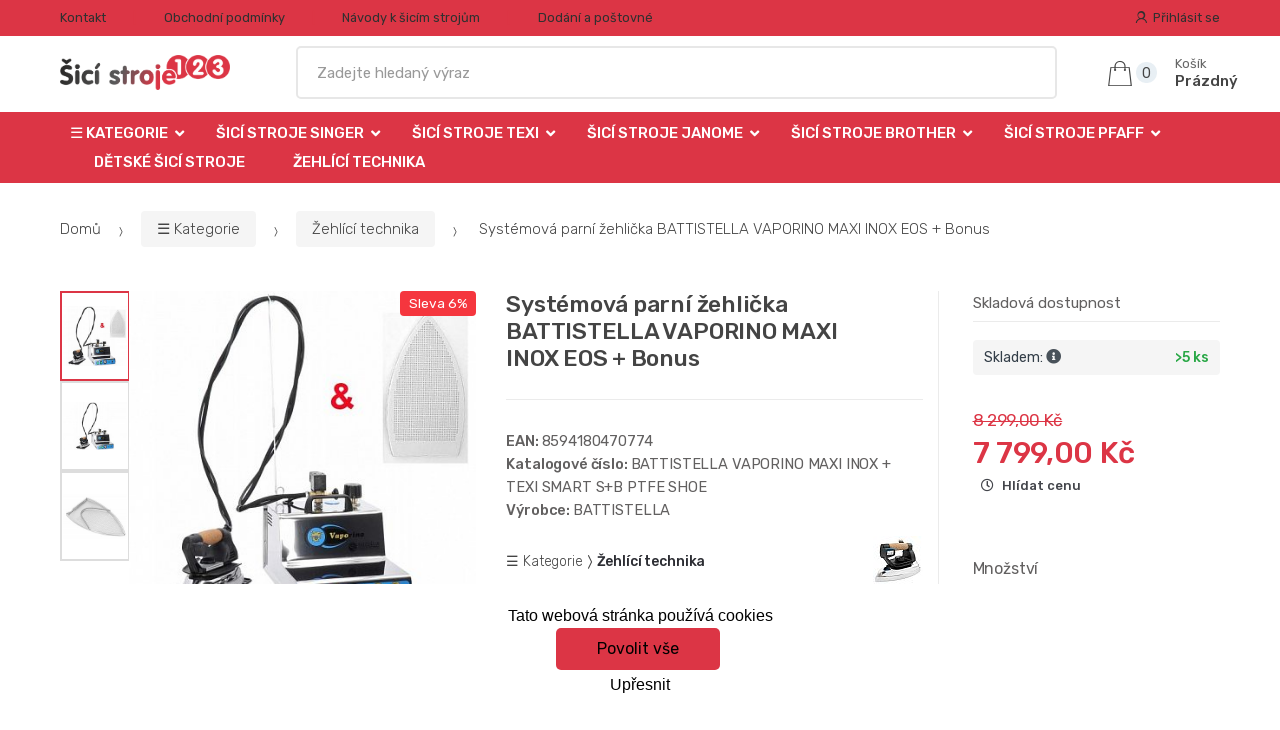

--- FILE ---
content_type: text/html; charset=UTF-8
request_url: https://www.sicistroje123.cz/systemova-parni-zehlicka-battistella-vaporino-maxi-inox/
body_size: 16507
content:
<!DOCTYPE html><html lang="cs" itemscope="itemscope" itemtype="http://schema.org/WebPage"><head><base href="//www.sicistroje123.cz/"><meta charset="UTF-8"><meta name="viewport" content="width=device-width, initial-scale=1, maximum-scale=1.0, user-scalable=no"><meta property="og:title" content="Systémová parní žehlička BATTISTELLA VAPORINO MAXI INOX EOS + Bonus "><meta property="og:type" content="article"><meta property="og:url" content="//www.sicistroje123.cz/systemova-parni-zehlicka-battistella-vaporino-maxi-inox/"><meta property="og:image" content="//www.sicistroje123.cz/img/454/systemova-parni-zehlicka-battistella-vaporino-maxi-inox-0--.jpg"><meta property="og:site_name" content="sicistroje123.cz"><meta property="og:description" content="Systémová parní žehlička BATTISTELLA VAPORINO MAXI INOX

+ Bonus v ceně&amp;nbsp;- Teflonový návlek na žehličku v ceně 499Kč!



&amp;nbsp;

Parní vyvíječ se žehličkou - parní..."><title>Systémová parní žehlička battistella vaporino maxi inox eos + bonus </title><meta name="description" content=""><meta name="keywords" content=""><meta name="robots" content="all,follow"><meta name="author" content="www.retailys.com"><meta http-equiv="Cache-control" content="public"><link rel="preconnect" href="https://fonts.gstatic.com" crossorigin="anonymous"><link rel="preload" href="retailys/templates/modern/General/build/fonts/techmarket-icons.woff" as="font"  crossorigin="anonymous"><link rel="preload" href="retailys/templates/modern/General/build/fonts/fontawesome5/fa-solid-900.woff2" as="font"  crossorigin="anonymous"><link rel="preload" href="retailys/templates/modern/General/build/fonts/fontawesome5/fa-brands-400.woff2" as="font"  crossorigin="anonymous"><link rel="preload" href="retailys/templates/modern/General/build/fonts/fontawesome5/fa-regular-400.woff2" as="font"  crossorigin="anonymous"><link rel="preload" href="https://fonts.googleapis.com/css2?family=Rubik:wght@300;400;500;900&display=swap" as="style" ><link rel="stylesheet" href="https://fonts.googleapis.com/css2?family=Rubik:wght@300;400;500;900&display=swap"><link rel="preload" href="retailys/templates/modern/General/build/fonts/slick/slick.woff" as="font"  crossorigin="anonymous"><link rel="preload" href="retailys/templates/modern/General/build/css/styles-detail-09d5365638.css" as="style"><link rel="preload" href="retailys/templates/modern/General/build/js/scripts-detail-1d915b5de5.js" as="script"><link rel="stylesheet" type="text/css" href="retailys/templates/modern/General/build/css/styles-detail-09d5365638.css" media="all"><style>:root
		{
			--mainColor: #dc3545;
			--secondaryColor: #303030;
			--menuColor: #dc3545;
			--addToCardColor:  #00d900 ;
			--addToCardTextColor:  #000000 ;
			--priceColor:  #dc3545 ;
			--noticeColor: #ffff00;
			--noticeTextColor: #000000;
			--onsaleColor: #f5363e;
			--landscapeTitleColor: #000000;
			--footerColor: #f9f9f9;
			--carousel-with-bg-background-color: #eff5f5;
			--UPSColor: #000000;
		}
	</style><script type="text/javascript" src="retailys/templates/modern/General/build/js/scripts-detail-1d915b5de5.js"></script><link href="https://cdn.jsdelivr.net/npm/select2@4.1.0-rc.0/dist/css/select2.min.css" rel="stylesheet"><script src="https://cdn.jsdelivr.net/npm/select2@4.1.0-rc.0/dist/js/select2.full.min.js"></script><script src="https://cdn.jsdelivr.net/npm/select2@4.0.13/dist/js/i18n/cs.js"></script><script>
			$(document).ready(function () {
				function formatSearching(result) {
					if (result.loading) {
						return result.text;
					}
					if(result.type== 'link')
					{
						var markup = "<a class='select2-result-search-box--link' href='//www.sicistroje123.cz/" + result.link + "/'>" +
								"<div><strong>" + result.text + "</strong></div></a>";
					}else if(result.type == 'section')
					{
						var markup = "<div class=''>" +
								"<div><strong>" + result.text + "</strong></div></div>";
					}else if(result.type=='category')
					{
						var markup = "<a class='select2-result-search-box' href='//www.sicistroje123.cz/" + result.path + "/'><i class='far fa-folder'></i>";
						 markup += "<div class='category-result'><strong>" + result.name + "</strong></div></a>";
					}
					else {
						var markup = "<a class='select2-result-search-box' href='//www.sicistroje123.cz/" + result.path + "/'><div class='select2-result-search-image'><img src='" + result.thumbnail + "' ></div><div class='select2-result-search clearfix d-flex flex-column'>" +
								"<div ><strong>" + result.text + "</strong></div>" +
								"<div class='d-flex flex-row justify-content-between'>" +
								"<div class='select2-result-search__meta'>";

						if (result.retailPrice) {
							markup += "<div class='select2-result-search__price'><span class='select2-result-search__price'> " + result.price + "</span> - <span class='select2-result-search__retailprice'>" + result.retailPrice + "</span></div>";

						} else {
							markup += "<div class='select2-result-search__price'><span class='select2-result-search__price'> " + result.price + "</span></div>";
						}
						markup += "</div>";
						markup += "</div></div></a>";
					}
					return markup;
				}
				function formatSearchingSelection(result) {
					return result.text;
				}
				$('#search, #search-mobile').select2({
					allowClear: false,
					DropdownSearch: false,
					//minimumResultsForSearch: 10,
					ajax: {
						url: '//www.sicistroje123.cz/plugin/Searching/action/getSearchingResultJSON/',
						method: "POST",
						delay: 250,
						dataType: 'json',
						data: function (params) {
							var query = {
								from: 'template',
								q: params.term,
								page: params.page || 1
							}
							return query;
						},
					},
					placeholder: 'Zadejte hledaný výraz',
					escapeMarkup: function (markup) {
						return markup;
					}, // let our custom formatter work
					minimumInputLength: 3,
					templateResult: formatSearching,
					templateSelection: formatSearchingSelection,
				}).on("select2:unselecting", function(e) {
					$(this).data('state', 'unselected');
				}).on("select2:open", function(e) {
					document.querySelector('.select2-search__field').focus();
				}).on("select2:select", function(e) {
					window.location.href = '//www.sicistroje123.cz/'+e.params.data.path;
				});
			});
		</script><script>
		window.dataLayer = window.dataLayer || [];
		function changeVariantLayers(select, id, name,variant, label, nameVariant = null, master_id){
	if(nameVariant == null){
		var nameVariant = $(select).find(':selected').attr('data-name');
	}
	dataLayer.push({
		event: 'productVariantChosen',
		actionProduct: {
			id: id,
			master_id: master_id,
			name: name,
			productVariantId: variant
		},
		productVariantProperty: label,
		productVariantChosen:nameVariant
	});
}
	</script><script type="text/javascript">
			function beforeSearching(){
				var q = $('#search').val();
				if(q.length <3){
					return false;
				}else {
					var action = $('#navbarsearch').attr('action') + q + '/?q='+q;
					$('#navbarsearch').attr('action', action);
				}
			}
			function dataLayerClick(url, id, name, priceWithoutWord, manufacturer_name, position, retailPriceWithoutWord, list,category, id2 = undefined){
				event.preventDefault();
				if(retailPriceWithoutWord == 0){
					var retailPriceWithoutWord = undefined;
				}
								if (event.which == 2) {
					window.open(url,'_blank');
				} else if(event.which != 3) {
					location = url;
				}
			}
		</script><link rel="shortcut icon" href="data/robert-vesely/templates/454/26/1/web_icon.png"><!-- BEGIN - Retailys marketing variables for javascript --><script type="text/javascript">
	var loggedUser = null;
	var consentCookie = 0;
var marketingEvent = "offerdetail";
var marketingProductId = "281955";
	</script><!-- END - Retailys marketing variables for javascript --><!-- Google Analytics --><script>
(function(i,s,o,g,r,a,m){i['GoogleAnalyticsObject']=r;i[r]=i[r]||function(){
(i[r].q=i[r].q||[]).push(arguments)},i[r].l=1*new Date();a=s.createElement(o),
m=s.getElementsByTagName(o)[0];a.async=1;a.src=g;m.parentNode.insertBefore(a,m)
})(window,document,'script','https://www.google-analytics.com/analytics.js','ga');
ga('create', 'UA-39419367-2', 'auto');
ga('send', 'pageview');
</script><!-- End Google Analytics --><!-- Retargeting kód Sklik.cz  --><script type="text/javascript" src="https://c.seznam.cz/js/rc.js"></script><script>
    if (window.sznIVA && window.sznIVA.IS) {
        window.sznIVA.IS.updateIdentities({
            eid: loggedUser
        });
    }

    var retargetingConf = {
        rtgId: 19905,
        consent: consentCookie
    };
    if (window.rc && window.rc.retargetingHit) {
        window.rc.retargetingHit(retargetingConf);
    }
</script><!-- END Retargeting kód Sklik.cz  --><script type='text/javascript'>
    //<![CDATA[
    var _hwq = _hwq || [];
    _hwq.push(['setKey', '86644F247C08EC1F1FEDEC187E735AF8']);_hwq.push(['setTopPos', '60']);_hwq.push(['showWidget', '21']);(function() {
        var ho = document.createElement('script'); ho.type = 'text/javascript'; ho.async = true;
        ho.src = 'https://www.heureka.cz/direct/i/gjs.php?n=wdgt&sak=86644F247C08EC1F1FEDEC187E735AF8';
        var s = document.getElementsByTagName('script')[0]; s.parentNode.insertBefore(ho, s);
    })();
    //]]></script></head><body class="woocommerce-active single-product full-width extended"><div id="page" class="hfeed site"><div
	class="top-bar top-bar-v4"><div class="col-full"><ul id="menu-top-bar-left" class="nav menu-top-bar-left"><li class="menu-item animate-dropdown"><a title="Kontakt" href="//www.sicistroje123.cz/kontakt/">Kontakt</a></li><li class="menu-item animate-dropdown"><a title="Obchodní podmínky" href="//www.sicistroje123.cz/obchodni-podminky/">Obchodní podmínky</a></li><li class="menu-item animate-dropdown"><a title="Návody k šicím strojům" href="//www.sicistroje123.cz/navody-k-sicim-strojum/">Návody k šicím strojům</a></li><li class="menu-item animate-dropdown"><a title="Dodání a poštovné" href="//www.sicistroje123.cz/dodani-a-postovne/">Dodání a poštovné</a></li></ul><!-- .nav --><div class=""><ul id="menu-top-bar-right" class="nav menu-top-bar-right"><li class="menu-item"><a title="Přihlásit se" href="//www.sicistroje123.cz/plugin/Users/action/login/"><i class="tm tm-login-register"></i>
			Přihlásit se</a></li></ul></div><!-- .nav --></div><!-- .col-full --></div><!-- .top-bar-v2 --><header id="masthead" class="site-header header-v10" style="background-image: none; "><div class="col-full desktop-only"><div class="techmarket-sticky-wrap"><div class="row"><div class="site-branding"><a href="//www.sicistroje123.cz/" class="custom-logo-link" rel="home"><img src="data/robert-vesely/templates/454/26/1/logo.png" alt="Logo"></a><!-- /.custom-logo-link --></div><!-- /.site-branding --><!-- ============================================================= End Header Logo ============================================================= --><form class="navbar-search" id="navbarsearch" method="POST" onsubmit="return beforeSearching()"  action="//www.sicistroje123.cz/q/"><label class="sr-only screen-reader-text" for="search">Vyhledat</label><input type="text" id="search" class="form-control" name="query" minlength="3"></form><!-- .navbar-search --><ul id="site-header-cart" class="site-header-cart menu"><li class="animate-dropdown dropdown cart-link-mini"><a class="cart-contents" href="//www.sicistroje123.cz/plugin/Basket/action/summary/" data-toggle="dropdown" title="Zobrazíte nákupní košík"><i class="tm tm-shopping-bag"></i><span class="count">0</span><span class="amount"><span class="price-label">Košík</span><span class="totalAmount">
						Prázdný
						</span></span></a><ul class="dropdown-menu dropdown-menu-mini-cart" style="left: 0px !important; right: -10px !important;"><li><div class="widget woocommerce widget_shopping_cart"><div class="widget_shopping_cart_content"><ul class="woocommerce-mini-cart cart_list product_list_widget "></ul><!-- .cart_list --><p class="woocommerce-mini-cart__total total discount-table-write-info" style="display:none;"><strong>Slevový kupón:&nbsp;</strong><span class="woocommerce-Price-amount-coupone amount">- <span class="active-coupon-code"></span></span></p><p class="woocommerce-mini-cart__total total"><strong>Celkem:&nbsp;</strong><span class="woocommerce-Price-amount amount"><span class="woocommerce-Price-currencySymbol"></span>0,00&nbsp;Kč</span></p><p class="woocommerce-mini-cart__buttons buttons"><a href="//www.sicistroje123.cz/plugin/Basket/action/summary/" class="button wc-forward">Zobrazit nákupní košík</a><a href="//www.sicistroje123.cz/plugin/Basket/action/orderForm/" class="button checkout wc-forward">Přejít k pokladně</a></p></div><!-- .widget_shopping_cart_content --></div><!-- .widget_shopping_cart --></li></ul><!-- .dropdown-menu-mini-cart --></li></ul><!-- .site-header-cart --></div><!-- /.row --><div class="alert alert-dark alert-cart-update" role="alert">
				Produkty v košíku byly aktualizovány
			</div><div class="alert alert-dark alert-user-login" role="alert"></div><div class="alert alert-dark alert-watchdog" role="alert">
				Hlídací pes byl úspěšně nastaven.
			</div><div class="alert alert-dark alert-discount-update" role="alert"></div></div><!-- .techmarket-sticky-wrap --><div class="stretched-row"><div class="col-full"><div
					class="row"><nav id="navbar-primary " class="navbar-primary " aria-label="Navbar Primary" data-nav="flex-menu"><ul id="menu-navbar-primary" class="nav yamm"><li class="yamm-fw menu-item menu-item-has-children  animate-dropdown dropdown"><a title="☰ Kategorie" data-toggle="dropdown" class="dropdown-toggle " aria-haspopup="true" href="#" aria-expanded="false">☰ Kategorie
						<span class="caret"></span></a><ul role="menu" class="dropdown-menu" x-placement="top-start" style=""><li class="menu-item menu-item-object-static_block animate-dropdown"><div class="menu-title-link"><a class="without-image " href="//www.sicistroje123.cz/kategorie/"><span><span>☰ Kategorie</span><small></small></span></a></div><div class="yamm-content"><div class="tm-mega-menu"><ul class="megaMenuGrid"><li style="width: 13% !important"><a class="with-image" href="//www.sicistroje123.cz/vsechny-sici-stroje/"><span><img class="image" src="https://www.sicistroje123.cz/cdn/robert-vesely/img/454/vsechny-sici-stroje-0-50-50.jpg" alt="Všechny šicí stroje + FILTR"><span>Všechny šicí stroje + FILTR</span></span></a></li><li style="width: 13% !important"><a class="with-image" href="//www.sicistroje123.cz/sici-stroje-janome/"><span><img class="image" src="https://www.sicistroje123.cz/cdn/robert-vesely/img/454/sici-stroje-janome-0-50-50.png" alt="Šicí stroje JANOME"><span>Šicí stroje JANOME</span></span></a></li><li style="width: 13% !important"><a class="with-image" href="//www.sicistroje123.cz/sici-stroje-pfaff/"><span><img class="image" src="https://www.sicistroje123.cz/cdn/robert-vesely/img/454/sici-stroje-pfaff-0-50-50.jpg" alt="Šicí Stroje PFAFF"><span>Šicí Stroje PFAFF</span></span></a></li><li style="width: 13% !important"><a class="with-image" href="//www.sicistroje123.cz/sici-stroje-texi/"><span><img class="image" src="https://www.sicistroje123.cz/cdn/robert-vesely/img/454/sici-stroje-texi-0-50-50.jpg" alt="Šicí stroje TEXI"><span>Šicí stroje TEXI</span></span></a></li><li style="width: 13% !important"><a class="with-image" href="//www.sicistroje123.cz/sici-stroje-husqvarna-viking/"><span><img class="image" src="https://www.sicistroje123.cz/cdn/robert-vesely/img/454/sici-stroje-husqvarna-viking-0-50-50.jpg" alt="Šicí stroje HUSQVARNA VIKING"><span>Šicí stroje HUSQVARNA VIKING</span></span></a></li><li style="width: 13% !important"><a class="with-image" href="//www.sicistroje123.cz/sici-stroje-BROTHER/"><span><img class="image" src="https://www.sicistroje123.cz/cdn/robert-vesely/img/454/sici-stroje-brother-0-50-50.jpg" alt="Šicí stroje BROTHER"><span>Šicí stroje BROTHER</span></span></a></li><li style="width: 13% !important"><a class="with-image" href="//www.sicistroje123.cz/sici-stroje-singer/"><span><img class="image" src="https://www.sicistroje123.cz/cdn/robert-vesely/img/454/sici-stroje-singer-0-50-50.jpg" alt="Šicí stroje SINGER"><span>Šicí stroje SINGER</span></span></a></li><li style="width: 13% !important"><a class="with-image" href="//www.sicistroje123.cz/sici-stroje-merrylock/"><span><img class="image" src="https://www.sicistroje123.cz/cdn/robert-vesely/img/454/sici-stroje-merrylock-0-50-50.jpg" alt="Šicí stroje MERRYLOCK"><span>Šicí stroje MERRYLOCK</span></span></a></li><li style="width: 13% !important"><a class="with-image" href="//www.sicistroje123.cz/sici-stroje-veritas/"><span><img class="image" src="https://www.sicistroje123.cz/cdn/robert-vesely/img/454/sici-stroje-veritas-0-50-50.jpg" alt="Šicí stroje VERITAS"><span>Šicí stroje VERITAS</span></span></a></li><li style="width: 13% !important"><a class="with-image" href="//www.sicistroje123.cz/sici-stroje-guzzanti/"><span><img class="image" src="https://www.sicistroje123.cz/cdn/robert-vesely/img/454/sici-stroje-guzzanti-0-50-50.jpeg" alt="Šicí stroje GUZZANTI"><span>Šicí stroje GUZZANTI</span></span></a></li><li style="width: 13% !important"><a class="with-image" href="//www.sicistroje123.cz/sici-stroje-lucznik/"><span><img class="image" src="https://www.sicistroje123.cz/cdn/robert-vesely/img/454/sici-stroje-lucznik-0-50-50.jpg" alt="Šicí stroje LUCZNIK"><span>Šicí stroje LUCZNIK</span></span></a></li><li style="width: 13% !important"><a class="with-image" href="//www.sicistroje123.cz/detske-sici-stroje/"><span><img class="image" src="https://www.sicistroje123.cz/cdn/robert-vesely/img/454/detske-sici-stroje-0-50-50.jpg" alt="Dětské šicí stroje"><span>Dětské šicí stroje</span></span></a></li><li style="width: 13% !important"><a class="with-image" href="//www.sicistroje123.cz/zehlici-technika/"><span><img class="image" src="https://www.sicistroje123.cz/cdn/robert-vesely/img/454/zehlici-technika-0-50-50.jpg" alt="Žehlící technika"><span>Žehlící technika</span></span></a></li><li style="width: 13% !important"><a class="with-image" href="//www.sicistroje123.cz/patchwork-a-quilting/"><span><img class="image" src="https://www.sicistroje123.cz/cdn/robert-vesely/img/454/patchwork-a-quilting-0-50-50.jpg" alt="Patchwork a quilting"><span>Patchwork a quilting</span></span></a></li><li style="width: 13% !important"><a class="with-image" href="//www.sicistroje123.cz/nuzky-a-cvakacky/"><span><img class="image" src="https://www.sicistroje123.cz/cdn/robert-vesely/img/454/nuzky-a-cvakacky-0-50-50.jpg" alt="Nůžky a cvakačky"><span>Nůžky a cvakačky</span></span></a></li><li style="width: 13% !important"><a class="with-image" href="//www.sicistroje123.cz/prislusenstvi-pro-sici-stroje/"><span><img class="image" src="https://www.sicistroje123.cz/cdn/robert-vesely/img/454/prislusenstvi-pro-sici-stroje-0-50-50.jpg" alt="Příslušenství pro šicí stroje"><span>Příslušenství pro šicí stroje</span></span></a></li><li style="width: 13% !important"><a class="with-image" href="//www.sicistroje123.cz/rezaci-podlozky/"><span><img class="image" src="https://www.sicistroje123.cz/cdn/robert-vesely/img/454/rezaci-podlozky-0-50-50.jpg" alt="Řezací podložky"><span>Řezací podložky</span></span></a></li><li style="width: 13% !important"><a class="with-image" href="//www.sicistroje123.cz/patky-a-chapace/"><span><img class="image" src="https://www.sicistroje123.cz/cdn/robert-vesely/img/454/patky-a-chapace-0-50-50.jpg" alt="Patky a chapače"><span>Patky a chapače</span></span></a></li><li style="width: 13% !important"><a class="with-image" href="//www.sicistroje123.cz/zakladace-sikmych-prouzku-a-zehlicky/"><span><img class="image" src="https://www.sicistroje123.cz/cdn/robert-vesely/img/454/zakladace-sikmych-prouzku-a-zehlicky-0-50-50.jpg" alt="Zakladače šikmých proužků a žehličky"><span>Zakladače šikmých proužků a žehličky</span></span></a></li><li style="width: 13% !important"><a class="with-image" href="//www.sicistroje123.cz/jehly-pro-quilting/"><span><img class="image" src="https://www.sicistroje123.cz/cdn/robert-vesely/img/454/jehly-pro-quilting-0-50-50.jpg" alt="Jehly pro Quilting"><span>Jehly pro Quilting</span></span></a></li><li style="width: 13% !important"><a class="with-image" href="//www.sicistroje123.cz/spendliky-a-zaviraci-spendliky/"><span><img class="image" src="https://www.sicistroje123.cz/cdn/robert-vesely/img/454/spendliky-a-zaviraci-spendliky-0-50-50.jpg" alt="Špendlíky a zavírací špendlíky"><span>Špendlíky a zavírací špendlíky</span></span></a></li><li style="width: 13% !important"><a class="with-image" href="//www.sicistroje123.cz/darkove-poukazy/"><span><img class="image" src="https://www.sicistroje123.cz/cdn/robert-vesely/img/454/darkove-poukazy-0-50-50.jpg" alt="Dárkové poukazy"><span>Dárkové poukazy</span></span></a></li></ul></div><!-- .tm-mega-menu --></div><!-- .yamm-content --></li><!-- .menu-item --></ul><!-- .dropdown-menu --></li><li class="menu-item menu-item-has-children animate-dropdown dropdown"><a title="Šicí stroje SINGER" data-toggle="dropdown" class="dropdown-toggle " aria-haspopup="true" href="//www.sicistroje123.cz/sici-stroje-singer/" aria-expanded="false">
															Šicí stroje SINGER
														<span class="caret"></span></a><ul role="menu" class="dropdown-menu"><li class="menu-item"><a title="Mechanické šicí stroje SINGER" href="//www.sicistroje123.cz/mechanicke-sici-stroje-singer/">Mechanické šicí stroje SINGER</a></li><li class="menu-item"><a title="Elektronické šicí stroje SINGER" href="//www.sicistroje123.cz/Elektronické šicí stroje SINGER/">Elektronické šicí stroje SINGER</a></li><li class="menu-item"><a title="Overlocky SINGER" href="//www.sicistroje123.cz/overlocky-singer/">Overlocky SINGER</a></li><li class="menu-item"><a title="Overlocky + Coverlocky SINGER" href="//www.sicistroje123.cz/overlocky-coverlocky-singer/">Overlocky + Coverlocky SINGER</a></li><li class="menu-item"><a title="Coverlocky Singer" href="//www.sicistroje123.cz/coverlocky-singer/">Coverlocky Singer</a></li></ul><!-- .dropdown-menu --></li><li class="menu-item menu-item-has-children animate-dropdown dropdown"><a title="Šicí stroje TEXI" data-toggle="dropdown" class="dropdown-toggle " aria-haspopup="true" href="//www.sicistroje123.cz/sici-stroje-texi/" aria-expanded="false">
															Šicí stroje TEXI
														<span class="caret"></span></a><ul role="menu" class="dropdown-menu"><li class="menu-item"><a title="Mechanické šicí stroje Texi" href="//www.sicistroje123.cz/mechanicke-sici-stroje-texi/">Mechanické šicí stroje Texi</a></li><li class="menu-item"><a title="Elektronické šicí stroje Texi" href="//www.sicistroje123.cz/elektronicke-sici-stroje-texi/">Elektronické šicí stroje Texi</a></li><li class="menu-item"><a title="Overlocky Texi" href="//www.sicistroje123.cz/Overlocky-Texi/">Overlocky Texi</a></li><li class="menu-item"><a title="Speciální a Vyšívací stroje Texi" href="//www.sicistroje123.cz//">Speciální a Vyšívací stroje Texi</a></li></ul><!-- .dropdown-menu --></li><li class="menu-item menu-item-has-children animate-dropdown dropdown"><a title="Šicí stroje JANOME" data-toggle="dropdown" class="dropdown-toggle " aria-haspopup="true" href="//www.sicistroje123.cz/sici-stroje-janome/" aria-expanded="false">
															Šicí stroje JANOME
														<span class="caret"></span></a><ul role="menu" class="dropdown-menu"><li class="menu-item"><a title="Mechanické šicí stroje Janome" href="//www.sicistroje123.cz/Mechanicke-sici-stroje-Janome/">Mechanické šicí stroje Janome</a></li><li class="menu-item"><a title="Elektronické šicí stroje Janome" href="//www.sicistroje123.cz/Elektronicke-sici-stroje-Janome/">Elektronické šicí stroje Janome</a></li><li class="menu-item"><a title="Overlocky Janome" href="//www.sicistroje123.cz/overlocky-janome/">Overlocky Janome</a></li><li class="menu-item"><a title="Coverlocky Janome" href="//www.sicistroje123.cz/coverlocky-janome/">Coverlocky Janome</a></li><li class="menu-item"><a title="Overlocky + Coverlocky Janome" href="//www.sicistroje123.cz/overlocky-coverlocky-janome/">Overlocky + Coverlocky Janome</a></li><li class="menu-item"><a title="Šicí a Vyšívací stroje Janome" href="//www.sicistroje123.cz/Sici-a-Vysivaci-stroje-Janome/">Šicí a Vyšívací stroje Janome</a></li><li class="menu-item"><a title="Vyšívací stroje JANOME " href="//www.sicistroje123.cz/vysivaci-stroje-janome/">Vyšívací stroje JANOME </a></li><li class="menu-item"><a title="Speciální šicí stroje Janome" href="//www.sicistroje123.cz/specialni-sici-stroje-janome/">Speciální šicí stroje Janome</a></li></ul><!-- .dropdown-menu --></li><li class="menu-item menu-item-has-children animate-dropdown dropdown"><a title="Šicí stroje BROTHER" data-toggle="dropdown" class="dropdown-toggle " aria-haspopup="true" href="//www.sicistroje123.cz/sici-stroje-BROTHER/" aria-expanded="false">
															Šicí stroje BROTHER
														<span class="caret"></span></a><ul role="menu" class="dropdown-menu"><li class="menu-item"><a title="Mechanické šicí stroje BROTHER" href="//www.sicistroje123.cz/Mechanicke-sici-stroje-BROTHER/">Mechanické šicí stroje BROTHER</a></li><li class="menu-item"><a title="Elektronické stroje Brother" href="//www.sicistroje123.cz/Elektronicke-stroje-Brother/">Elektronické stroje Brother</a></li><li class="menu-item"><a title="Šicí a Vyšívací stroje Brother" href="//www.sicistroje123.cz/sici-a-vysivaci-stroje-brother/">Šicí a Vyšívací stroje Brother</a></li><li class="menu-item"><a title="Vyšívací stroje Brother" href="//www.sicistroje123.cz/vysivaci-stroje-brother/">Vyšívací stroje Brother</a></li><li class="menu-item"><a title="Overlocky Brother" href="//www.sicistroje123.cz/overlocky-brother/">Overlocky Brother</a></li><li class="menu-item"><a title="Coverlocky Brother" href="//www.sicistroje123.cz/coverlocky-brother/">Coverlocky Brother</a></li></ul><!-- .dropdown-menu --></li><li class="menu-item menu-item-has-children animate-dropdown dropdown"><a title="Šicí Stroje PFAFF" data-toggle="dropdown" class="dropdown-toggle " aria-haspopup="true" href="//www.sicistroje123.cz/sici-stroje-pfaff/" aria-expanded="false">
															Šicí Stroje PFAFF
														<span class="caret"></span></a><ul role="menu" class="dropdown-menu"><li class="menu-item"><a title="Mechanické šicí stroje PFAFF" href="//www.sicistroje123.cz/mechanicke-sici-stroje-pfaff/">Mechanické šicí stroje PFAFF</a></li><li class="menu-item"><a title="Elektronické šicí stroje PFAFF" href="//www.sicistroje123.cz/elektronicke-sici-stroje-pfaff/">Elektronické šicí stroje PFAFF</a></li><li class="menu-item"><a title="Overlocky PFAFF" href="//www.sicistroje123.cz/overlocky-pfaff/">Overlocky PFAFF</a></li><li class="menu-item"><a title="Overlocky - Coverlocky PFAFF" href="//www.sicistroje123.cz/overlocky-coverlocky-pfaff/">Overlocky - Coverlocky PFAFF</a></li><li class="menu-item"><a title="Šicí a Vyšívací stroje PFAFF" href="//www.sicistroje123.cz/sici-a-vysivaci-stroje-pfaff/">Šicí a Vyšívací stroje PFAFF</a></li></ul><!-- .dropdown-menu --></li><li class="menu-item"><a title="Dětské šicí stroje" href="//www.sicistroje123.cz/detske-sici-stroje/">Dětské šicí stroje</a></li><li class="menu-item"><a title="Žehlící technika" href="//www.sicistroje123.cz/zehlici-technika/">Žehlící technika</a></li></ul><!-- .nav --></nav><!-- .navbar-primary --></div></div></div></div><div class="col-full handheld-only"><div class="handheld-header"><div class="row"><div class="site-branding"><a href="//www.sicistroje123.cz/" class="custom-logo-link" rel="home"><img src="data/robert-vesely/templates/454/26/1/logo.png" alt="Logo"></a><!-- /.custom-logo-link --></div><!-- /.site-branding --><!-- ============================================================= End Header Logo ============================================================= --><div class="handheld-header-links"><ul class=""><li class="menu-item" style="position: relative;"><a title="Přihlásit se" href="//www.sicistroje123.cz/plugin/Users/action/login/"><i class="tm tm-login-register"></i></a></li></ul><!-- .columns-3 --></div><!-- .handheld-header-links --></div><div class="alert alert-dark alert-cart-update" role="alert">
				Produkty v košíku byly aktualizovány
			</div><div class="alert alert-dark alert-user-login" role="alert"></div><div class="alert alert-dark alert-watchdog" role="alert">
				Hlídací pes byl úspěšně nastaven.
			</div><div class="alert alert-dark alert-discount-update" role="alert"></div><div class="techmarket-sticky-wrap"><div class="row"><nav id="handheld-navigation" class="handheld-navigation" aria-label="Handheld Navigation"><button class="btn navbar-toggler" type="button" aria-label="Menu"><i class="tm tm-departments-thin"></i><span>Menu</span></button><div class="handheld-navigation-menu"><div class="handheld-navigation-menu-content"><span class="tmhm-close">Zavřít</span><ul id="menu-departments-menu-1" class="nav"><li class="menu-item menu-item-has-children animate-dropdown dropdown"><a data-toggle="dropdown" class="dropdown-toggle" aria-haspopup="true" href="//www.sicistroje123.cz/kategorie/" aria-expanded="false">☰ Kategorie<span class="caret"></span></a><ul role="menu" class="dropdown-menu"><li class="menu-item animate-dropdown"><a title="Všechny šicí stroje + FILTR" href="//www.sicistroje123.cz/vsechny-sici-stroje/">Všechny šicí stroje + FILTR</a></li><li class="menu-item animate-dropdown"><a title="Šicí stroje JANOME" href="//www.sicistroje123.cz/sici-stroje-janome/">Šicí stroje JANOME</a></li><li class="menu-item animate-dropdown"><a title="Šicí Stroje PFAFF" href="//www.sicistroje123.cz/sici-stroje-pfaff/">Šicí Stroje PFAFF</a></li><li class="menu-item animate-dropdown"><a title="Šicí stroje TEXI" href="//www.sicistroje123.cz/sici-stroje-texi/">Šicí stroje TEXI</a></li><li class="menu-item animate-dropdown"><a title="Šicí stroje HUSQVARNA VIKING" href="//www.sicistroje123.cz/sici-stroje-husqvarna-viking/">Šicí stroje HUSQVARNA VIKING</a></li><li class="menu-item animate-dropdown"><a title="Šicí stroje BROTHER" href="//www.sicistroje123.cz/sici-stroje-BROTHER/">Šicí stroje BROTHER</a></li><li class="menu-item animate-dropdown"><a title="Šicí stroje SINGER" href="//www.sicistroje123.cz/sici-stroje-singer/">Šicí stroje SINGER</a></li><li class="menu-item animate-dropdown"><a title="Šicí stroje MERRYLOCK" href="//www.sicistroje123.cz/sici-stroje-merrylock/">Šicí stroje MERRYLOCK</a></li><li class="menu-item animate-dropdown"><a title="Šicí stroje VERITAS" href="//www.sicistroje123.cz/sici-stroje-veritas/">Šicí stroje VERITAS</a></li><li class="menu-item animate-dropdown"><a title="Šicí stroje GUZZANTI" href="//www.sicistroje123.cz/sici-stroje-guzzanti/">Šicí stroje GUZZANTI</a></li><li class="menu-item animate-dropdown"><a title="Šicí stroje LUCZNIK" href="//www.sicistroje123.cz/sici-stroje-lucznik/">Šicí stroje LUCZNIK</a></li><li class="menu-item animate-dropdown"><a title="Dětské šicí stroje" href="//www.sicistroje123.cz/detske-sici-stroje/">Dětské šicí stroje</a></li><li class="menu-item animate-dropdown"><a title="Žehlící technika" href="//www.sicistroje123.cz/zehlici-technika/">Žehlící technika</a></li><li class="menu-item animate-dropdown"><a title="Patchwork a quilting" href="//www.sicistroje123.cz/patchwork-a-quilting/">Patchwork a quilting</a></li><li class="menu-item animate-dropdown"><a title="Nůžky a cvakačky" href="//www.sicistroje123.cz/nuzky-a-cvakacky/">Nůžky a cvakačky</a></li><li class="menu-item animate-dropdown"><a title="Příslušenství pro šicí stroje" href="//www.sicistroje123.cz/prislusenstvi-pro-sici-stroje/">Příslušenství pro šicí stroje</a></li><li class="menu-item animate-dropdown"><a title="Řezací podložky" href="//www.sicistroje123.cz/rezaci-podlozky/">Řezací podložky</a></li><li class="menu-item animate-dropdown"><a title="Patky a chapače" href="//www.sicistroje123.cz/patky-a-chapace/">Patky a chapače</a></li><li class="menu-item animate-dropdown"><a title="Zakladače šikmých proužků a žehličky" href="//www.sicistroje123.cz/zakladace-sikmych-prouzku-a-zehlicky/">Zakladače šikmých proužků a žehličky</a></li><li class="menu-item animate-dropdown"><a title="Jehly pro Quilting" href="//www.sicistroje123.cz/jehly-pro-quilting/">Jehly pro Quilting</a></li><li class="menu-item animate-dropdown"><a title="Špendlíky a zavírací špendlíky" href="//www.sicistroje123.cz/spendliky-a-zaviraci-spendliky/">Špendlíky a zavírací špendlíky</a></li><li class="menu-item animate-dropdown"><a title="Dárkové poukazy" href="//www.sicistroje123.cz/darkove-poukazy/">Dárkové poukazy</a></li></ul></li><!-- .dropdown-menu --><li class="menu-item menu-item-has-children animate-dropdown dropdown"><a data-toggle="dropdown" class="dropdown-toggle" aria-haspopup="true" href="//www.sicistroje123.cz/sici-stroje-singer/" aria-expanded="false">Šicí stroje SINGER<span class="caret"></span></a><ul role="menu" class="dropdown-menu"><li class="menu-item animate-dropdown"><a title="Mechanické šicí stroje SINGER" href="//www.sicistroje123.cz/mechanicke-sici-stroje-singer/">Mechanické šicí stroje SINGER</a></li><li class="menu-item animate-dropdown"><a title="Elektronické šicí stroje SINGER" href="//www.sicistroje123.cz/Elektronické šicí stroje SINGER/">Elektronické šicí stroje SINGER</a></li><li class="menu-item animate-dropdown"><a title="Overlocky SINGER" href="//www.sicistroje123.cz/overlocky-singer/">Overlocky SINGER</a></li><li class="menu-item animate-dropdown"><a title="Overlocky + Coverlocky SINGER" href="//www.sicistroje123.cz/overlocky-coverlocky-singer/">Overlocky + Coverlocky SINGER</a></li><li class="menu-item animate-dropdown"><a title="Coverlocky Singer" href="//www.sicistroje123.cz/coverlocky-singer/">Coverlocky Singer</a></li></ul></li><!-- .dropdown-menu --><li class="menu-item menu-item-has-children animate-dropdown dropdown"><a data-toggle="dropdown" class="dropdown-toggle" aria-haspopup="true" href="//www.sicistroje123.cz/sici-stroje-texi/" aria-expanded="false">Šicí stroje TEXI<span class="caret"></span></a><ul role="menu" class="dropdown-menu"><li class="menu-item animate-dropdown"><a title="Mechanické šicí stroje Texi" href="//www.sicistroje123.cz/mechanicke-sici-stroje-texi/">Mechanické šicí stroje Texi</a></li><li class="menu-item animate-dropdown"><a title="Elektronické šicí stroje Texi" href="//www.sicistroje123.cz/elektronicke-sici-stroje-texi/">Elektronické šicí stroje Texi</a></li><li class="menu-item animate-dropdown"><a title="Overlocky Texi" href="//www.sicistroje123.cz/Overlocky-Texi/">Overlocky Texi</a></li><li class="menu-item animate-dropdown"><a title="Speciální a Vyšívací stroje Texi" href="//www.sicistroje123.cz//">Speciální a Vyšívací stroje Texi</a></li></ul></li><!-- .dropdown-menu --><li class="menu-item menu-item-has-children animate-dropdown dropdown"><a data-toggle="dropdown" class="dropdown-toggle" aria-haspopup="true" href="//www.sicistroje123.cz/sici-stroje-janome/" aria-expanded="false">Šicí stroje JANOME<span class="caret"></span></a><ul role="menu" class="dropdown-menu"><li class="menu-item animate-dropdown"><a title="Mechanické šicí stroje Janome" href="//www.sicistroje123.cz/Mechanicke-sici-stroje-Janome/">Mechanické šicí stroje Janome</a></li><li class="menu-item animate-dropdown"><a title="Elektronické šicí stroje Janome" href="//www.sicistroje123.cz/Elektronicke-sici-stroje-Janome/">Elektronické šicí stroje Janome</a></li><li class="menu-item animate-dropdown"><a title="Overlocky Janome" href="//www.sicistroje123.cz/overlocky-janome/">Overlocky Janome</a></li><li class="menu-item animate-dropdown"><a title="Coverlocky Janome" href="//www.sicistroje123.cz/coverlocky-janome/">Coverlocky Janome</a></li><li class="menu-item animate-dropdown"><a title="Overlocky + Coverlocky Janome" href="//www.sicistroje123.cz/overlocky-coverlocky-janome/">Overlocky + Coverlocky Janome</a></li><li class="menu-item animate-dropdown"><a title="Šicí a Vyšívací stroje Janome" href="//www.sicistroje123.cz/Sici-a-Vysivaci-stroje-Janome/">Šicí a Vyšívací stroje Janome</a></li><li class="menu-item animate-dropdown"><a title="Vyšívací stroje JANOME " href="//www.sicistroje123.cz/vysivaci-stroje-janome/">Vyšívací stroje JANOME </a></li><li class="menu-item animate-dropdown"><a title="Speciální šicí stroje Janome" href="//www.sicistroje123.cz/specialni-sici-stroje-janome/">Speciální šicí stroje Janome</a></li></ul></li><!-- .dropdown-menu --><li class="menu-item menu-item-has-children animate-dropdown dropdown"><a data-toggle="dropdown" class="dropdown-toggle" aria-haspopup="true" href="//www.sicistroje123.cz/sici-stroje-BROTHER/" aria-expanded="false">Šicí stroje BROTHER<span class="caret"></span></a><ul role="menu" class="dropdown-menu"><li class="menu-item animate-dropdown"><a title="Mechanické šicí stroje BROTHER" href="//www.sicistroje123.cz/Mechanicke-sici-stroje-BROTHER/">Mechanické šicí stroje BROTHER</a></li><li class="menu-item animate-dropdown"><a title="Elektronické stroje Brother" href="//www.sicistroje123.cz/Elektronicke-stroje-Brother/">Elektronické stroje Brother</a></li><li class="menu-item animate-dropdown"><a title="Šicí a Vyšívací stroje Brother" href="//www.sicistroje123.cz/sici-a-vysivaci-stroje-brother/">Šicí a Vyšívací stroje Brother</a></li><li class="menu-item animate-dropdown"><a title="Vyšívací stroje Brother" href="//www.sicistroje123.cz/vysivaci-stroje-brother/">Vyšívací stroje Brother</a></li><li class="menu-item animate-dropdown"><a title="Overlocky Brother" href="//www.sicistroje123.cz/overlocky-brother/">Overlocky Brother</a></li><li class="menu-item animate-dropdown"><a title="Coverlocky Brother" href="//www.sicistroje123.cz/coverlocky-brother/">Coverlocky Brother</a></li></ul></li><!-- .dropdown-menu --><li class="menu-item menu-item-has-children animate-dropdown dropdown"><a data-toggle="dropdown" class="dropdown-toggle" aria-haspopup="true" href="//www.sicistroje123.cz/sici-stroje-pfaff/" aria-expanded="false">Šicí Stroje PFAFF<span class="caret"></span></a><ul role="menu" class="dropdown-menu"><li class="menu-item animate-dropdown"><a title="Mechanické šicí stroje PFAFF" href="//www.sicistroje123.cz/mechanicke-sici-stroje-pfaff/">Mechanické šicí stroje PFAFF</a></li><li class="menu-item animate-dropdown"><a title="Elektronické šicí stroje PFAFF" href="//www.sicistroje123.cz/elektronicke-sici-stroje-pfaff/">Elektronické šicí stroje PFAFF</a></li><li class="menu-item animate-dropdown"><a title="Overlocky PFAFF" href="//www.sicistroje123.cz/overlocky-pfaff/">Overlocky PFAFF</a></li><li class="menu-item animate-dropdown"><a title="Overlocky - Coverlocky PFAFF" href="//www.sicistroje123.cz/overlocky-coverlocky-pfaff/">Overlocky - Coverlocky PFAFF</a></li><li class="menu-item animate-dropdown"><a title="Šicí a Vyšívací stroje PFAFF" href="//www.sicistroje123.cz/sici-a-vysivaci-stroje-pfaff/">Šicí a Vyšívací stroje PFAFF</a></li></ul></li><!-- .dropdown-menu --><li class="highlight menu-item animate-dropdown"><a title="Dětské šicí stroje" href="//www.sicistroje123.cz/detske-sici-stroje/">Dětské šicí stroje</a></li><li class="highlight menu-item animate-dropdown"><a title="Žehlící technika" href="//www.sicistroje123.cz/zehlici-technika/">Žehlící technika</a></li></ul></div><div class="handheld-navigation-menu-filler"></div></div><!-- .handheld-navigation-menu --></nav><!-- .handheld-navigation --><div class="site-search"><div class="widget woocommerce widget_product_search"><form role="search" method="POST" class="woocommerce-product-search" action="//www.sicistroje123.cz/q/"><label class="screen-reader-text" for="woocommerce-product-search-field-0">Vyhledávání:</label><input type="search" id="search-mobile" class="form-control search-field" name="query" minlength="3"><p class='spamkiller_searching'>Ochrana proti spamu. Kolik je
						7x4?
						<input class='spamkill_searching' type='text' name='spamkill_searching' value=''></p><input type="submit" value="Search"></form></div><!-- .widget --></div><!-- .site-search --><a class="handheld-header-cart-link has-icon" href="//www.sicistroje123.cz/plugin/Basket/action/summary/" title="Zobrazit nákupní košík"><i class="tm tm-shopping-bag"></i><span class="count">0</span></a></div><!-- /.row --><div class="alert alert-dark alert-mobile alert-cart-update " role="alert">
			Produkty v košíku byly aktualizovány
		</div><div class="alert alert-dark alert-mobile alert-watchdog" role="alert">
				Hlídací pes byl úspěšně nastaven.
		</div><div class="alert alert-dark alert-mobile alert-discount-update" role="alert"></div></div><!-- .techmarket-sticky-wrap --></div><!-- .handheld-header --></div><!-- .handheld-only --></header><!-- .header-v4 --><!-- ============================================================= Header End ============================================================= --><div id="content" class="site-content" tabindex="-1"><div class="col-full"><div class="row"><nav class="woocommerce-breadcrumb"><a href="//www.sicistroje123.cz/">Domů</a><span class="delimiter"><i class="tm tm-breadcrumbs-arrow-right"></i></span><a href="">☰ Kategorie</a><span class="delimiter"><i class="tm tm-breadcrumbs-arrow-right"></i></span><a href="//www.sicistroje123.cz/zehlici-technika/">Žehlící technika</a><span class="delimiter"><i class="tm tm-breadcrumbs-arrow-right"></i></span>
											Systémová parní žehlička BATTISTELLA VAPORINO MAXI INOX EOS + Bonus 
			</nav><!-- .woocommerce-breadcrumb --><!-- .woocommerce-breadcrumb --><div id="primary" class="content-area"><main id="main" class="site-main"><div class="product"  itemscope itemtype="https://schema.org/Product"><div class="single-product-wrapper"><div class="product-images-wrapper thumb-count-2"><div class="sticky-params d-flex align-items-end flex-column"><span class="onsale">Sleva<span class="woocommerce-Price-amount amount"><span class="woocommerce-Price-currencySymbol"></span>
							6%</span></span><!-- .onsale --></div><div class="master-gallery-carousel"><div id="techmarket-single-product-gallery" class="techmarket-single-product-gallery techmarket-single-product-gallery--with-images techmarket-single-product-gallery--columns-2 images gallery-change-variant gallery-change-variant-281955 " data-columns="2"><div class="techmarket-single-product-gallery-images" data-ride="tm-slick-carousel" data-wrap=".woocommerce-product-gallery__wrapper" data-slick="{&quot;infinite&quot;:false,&quot;slidesToShow&quot;:1,&quot;slidesToScroll&quot;:1,&quot;dots&quot;:false,&quot;arrows&quot;:false,&quot;asNavFor&quot;:&quot;#techmarket-single-product-gallery .techmarket-single-product-gallery-thumbnails__wrapper&quot;}"><div class="woocommerce-product-gallery woocommerce-product-gallery--with-images woocommerce-product-gallery--columns-2 images" data-columns="2"><figure class="woocommerce-product-gallery__wrapper "><div data-thumb="//www.sicistroje123.cz/img/454/systemova-parni-zehlicka-battistella-vaporino-maxi-inox-0-180-180.jpg" class="woocommerce-product-gallery__image"><a href="//www.sicistroje123.cz/img/454/systemova-parni-zehlicka-battistella-vaporino-maxi-inox-0--.jpg" data-lightbox="281955" tabindex="-1" class="align-self-center" ><img src="//www.sicistroje123.cz/img/454/systemova-parni-zehlicka-battistella-vaporino-maxi-inox-0-400-400.jpg" loading="lazy" class="attachment-shop_single size-shop_single wp-post-image" alt="Systémová parní žehlička BATTISTELLA VAPORINO MAXI INOX EOS + Bonus " itemprop="image"></a></div><div data-thumb="//www.sicistroje123.cz/img/454/systemova-parni-zehlicka-battistella-vaporino-maxi-inox-1-180-180.jpg" class="woocommerce-product-gallery__image"><a href="//www.sicistroje123.cz/img/454/systemova-parni-zehlicka-battistella-vaporino-maxi-inox-1--.jpg" data-lightbox="281955" tabindex="-1" class="align-self-center" ><img src="//www.sicistroje123.cz/img/454/systemova-parni-zehlicka-battistella-vaporino-maxi-inox-1-400-400.jpg" loading="lazy" class="attachment-shop_single size-shop_single wp-post-image" alt="Systémová parní žehlička BATTISTELLA VAPORINO MAXI INOX EOS + Bonus " itemprop="image"></a></div><div data-thumb="//www.sicistroje123.cz/img/454/systemova-parni-zehlicka-battistella-vaporino-maxi-inox-2-180-180.jpg" class="woocommerce-product-gallery__image"><a href="//www.sicistroje123.cz/img/454/systemova-parni-zehlicka-battistella-vaporino-maxi-inox-2--.jpg" data-lightbox="281955" tabindex="-1" class="align-self-center" ><img src="//www.sicistroje123.cz/img/454/systemova-parni-zehlicka-battistella-vaporino-maxi-inox-2-400-400.jpg" loading="lazy" class="attachment-shop_single size-shop_single wp-post-image" alt="Systémová parní žehlička BATTISTELLA VAPORINO MAXI INOX EOS + Bonus " itemprop="image"></a></div></figure></div><!-- .woocommerce-product-gallery --></div><!-- .techmarket-single-product-gallery-images --><div class="techmarket-single-product-gallery-thumbnails" data-ride="tm-slick-carousel" data-wrap=".techmarket-single-product-gallery-thumbnails__wrapper" data-slick="{&quot;slidesToShow&quot;:4,&quot;dots&quot;:false,&quot;infinite&quot;:true,&quot;arrows&quot;:true,&quot;vertical&quot;:true,&quot;verticalSwiping&quot;:true,&quot;focusOnSelect&quot;:true,&quot;touchMove&quot;:true,&quot;centerMode&quot;:false,&quot;variableWidth&quot;:false,&quot;prevArrow&quot;:&quot;&lt;a href=\&quot;#\&quot;&gt;&lt;i class=\&quot;tm tm-arrow-up\&quot;&gt;&lt;\/i&gt;&lt;\/a&gt;&quot;,&quot;nextArrow&quot;:&quot;&lt;a href=\&quot;#\&quot;&gt;&lt;i class=\&quot;tm tm-arrow-down\&quot;&gt;&lt;\/i&gt;&lt;\/a&gt;&quot;,&quot;asNavFor&quot;:&quot;#techmarket-single-product-gallery .woocommerce-product-gallery__wrapper&quot;,&quot;responsive&quot;:[{&quot;breakpoint&quot;:765,&quot;settings&quot;:{&quot;vertical&quot;:false,&quot;horizontal&quot;:true,&quot;verticalSwiping&quot;:false,&quot;slidesToShow&quot;:4}}]}"><figure class="techmarket-single-product-gallery-thumbnails__wrapper"><figure data-thumb="//www.sicistroje123.cz/img/454/systemova-parni-zehlicka-battistella-vaporino-maxi-inox-0-180-180.jpg" class="techmarket-wc-product-gallery__image detail-product-gallery-thumbnails" style="width: 90px; height: 90px"><img src="//www.sicistroje123.cz/img/454/systemova-parni-zehlicka-battistella-vaporino-maxi-inox-0-180-180.jpg" loading="lazy" class="attachment-shop_thumbnail size-shop_thumbnail wp-post-image" alt="Systémová parní žehlička BATTISTELLA VAPORINO MAXI INOX EOS + Bonus "></figure><figure data-thumb="//www.sicistroje123.cz/img/454/systemova-parni-zehlicka-battistella-vaporino-maxi-inox-1-180-180.jpg" class="techmarket-wc-product-gallery__image detail-product-gallery-thumbnails" style="width: 90px; height: 90px"><img src="//www.sicistroje123.cz/img/454/systemova-parni-zehlicka-battistella-vaporino-maxi-inox-1-180-180.jpg" loading="lazy" class="attachment-shop_thumbnail size-shop_thumbnail wp-post-image" alt="Systémová parní žehlička BATTISTELLA VAPORINO MAXI INOX EOS + Bonus "></figure><figure data-thumb="//www.sicistroje123.cz/img/454/systemova-parni-zehlicka-battistella-vaporino-maxi-inox-2-180-180.jpg" class="techmarket-wc-product-gallery__image detail-product-gallery-thumbnails" style="width: 90px; height: 90px"><img src="//www.sicistroje123.cz/img/454/systemova-parni-zehlicka-battistella-vaporino-maxi-inox-2-180-180.jpg" loading="lazy" class="attachment-shop_thumbnail size-shop_thumbnail wp-post-image" alt="Systémová parní žehlička BATTISTELLA VAPORINO MAXI INOX EOS + Bonus "></figure></figure><!-- .techmarket-single-product-gallery-thumbnails__wrapper --></div><!-- .techmarket-single-product-gallery-thumbnails --></div></div><!-- .techmarket-single-product-gallery --></div><!-- .product-images-wrapper --><div class="summary entry-summary"><div class="single-product-header"><h1 class="product_title entry-title" itemprop="name">Systémová parní žehlička BATTISTELLA VAPORINO MAXI INOX EOS + Bonus </h1></div><!-- .single-product-header --><div class="woocommerce-product-details__short-description"><ul><li><strong>EAN: </strong><span itemprop="gtin">8594180470774</span></li><li><strong>Katalogové číslo: </strong>
						 BATTISTELLA VAPORINO MAXI INOX + TEXI SMART S+B PTFE SHOE</li><li><strong>Výrobce: </strong><span itemprop="manufacturer">BATTISTELLA</span></li></ul></div><!-- .woocommerce-product-details__short-description --><div class="single-product-meta mb-0 pb-0"><div class="cat-and-sku"><span class="posted_in categories"><span>☰ Kategorie</span><i class="tm tm-breadcrumbs-arrow-right"></i><a rel="tag" href="//www.sicistroje123.cz/zehlici-technika/"><strong itemprop="category">Žehlící technika</strong></a></span></div><div class="brand"><a href="//www.sicistroje123.cz/zehlici-technika/"><img alt="Žehlící technika" src="//www.sicistroje123.cz/img/454/zehlici-technika-0-50-100.jpg" class="" loading="lazy"></a></div></div><!-- .single-product-meta --></div><!-- .entry-summary --><div class="product-actions-wrapper" itemprop="offers" itemtype="http://schema.org/Offer" itemscope><div class="product-actions" itemprop="url" content="https://www.sicistroje123.cz/systemova-parni-zehlicka-battistella-vaporino-maxi-inox/"><div class="availability">
				Skladová dostupnost
			</div><!-- .availability --><div class="additional-info"><meta itemprop="availability" content="https://schema.org/InStock"><div class="d-flex justify-content-between" data-container="body" data-toggle="popover" data-placement="left" data-content="K vyzvednutí Dnes."><span>Skladem:
								<i class="fas fa-sm fa-info-circle" style="font-size: 15px;"></i></span><span class="text-success"><strong>&gt;5 ks</strong></span></div></div><!-- .additional-info --><p class="price"><del class="text-danger">
							8&nbsp;299,00&nbsp;Kč
						</del><span class="woocommerce-Price-amount amount"><span class="woocommerce-Price-currencySymbol" itemprop="priceCurrency" content="CZK"></span><span itemprop="price" content="7799">7&nbsp;799,00&nbsp;Kč</span></span></p><div class="watchdog-section"><div class="watchdog-price"><i class="far fa-clock"></i><span>Hlídat cenu</span></div></div><!-- .price --><div class="variations_form cart"><div class="variants-section"><table class="variations"><tbody></tbody></table></div><div class="single_variation_wrap"><div class="woocommerce-variation-add-to-cart variations_button woocommerce-variation-add-to-cart-disabled"><div class="quantity"><label for="quantity-input">Množství</label><input id="quantity-input" type="number" name="quantity" value="1" title="Množství" class="input-text qty text" size="4"></div><button class="single_add_to_cart_button button alt wc-variation-selection-needed" type="submit" data-article-id="281955" 	>Přidat do košíku</button></div></div></div><!-- .single_variation_wrap --><!-- .variations_form --></div><!-- .product-actions --></div><!-- .product-actions-wrapper --></div><!-- .single-product-wrapper --><div class="woocommerce-tabs wc-tabs-wrapper"><ul role="tablist" class="nav tabs wc-tabs"><li class="nav-item description_tab"><a class="nav-link active" id="moreDescriptionLink" data-toggle="tab" role="tab" aria-controls="tab-description" href="#tab-description">Popis</a></li></ul><!-- /.ec-tabs --><div class="tab-content"><div class="tab-pane panel wc-tab active ck-content" id="tab-description" role="tabpanel" itemprop="description"><h2><span style="background-color:#ffffff; color:#ff951b"><strong>Systémová parní žehlička BATTISTELLA VAPORINO MAXI INOX</strong></span></h2><p><span style="font-size:18px"><a href="https://www.sicistroje123.cz/teflonovy-navlek-pro-zehlicky-steam-master-dry-master-aeg/"><span style="color:#e74c3c"><strong><span style="background-color:#ffffff">+ Bonus v ceně&nbsp;- Teflonový návlek na žehličku v ceně 499Kč!</span></strong></span></a></span></p><p><span style="font-size:18px"><strong><span style="color:#e74c3c"><img alt="" src="https://retailysoldstorage.blob.core.windows.net/robert-vesely/userData/eos.jpg" style="height:375px; width:500px" /></span></strong></span></p><p>&nbsp;</p><p><span style="background-color:#ffffff; color:#222426"><em><strong>Parní vyvíječ se žehličkou - parní stanice, 2,1 lit.</strong></em></span></p><h2 style="margin-left:0px">Popis</h2><p style="margin-left:0px"><span style="background-color:#ffffff; color:#222426">Tento parní vyvíječ (parní žehlička) se žehličkou je vyjímečný oproti konkurenci tím, že nejen kotlík, ale i obal je z nerezu. Protože jsou tyto malé vyvíječe častěji dolévány a neubráníte se občasnému přelití, lakované verze brzy začnou korodovat, nebo umělohmotné se začnou díky teplu kroutit. Náš nerezový obal vydrží vše. Součástí je: vyvíječ páry s žehličkou. Obal z nerezu, elektroventil s regulací množství páry, dvojitý bezpečnostní uzávěr, bezpečnostní termostat proti nedostatku množství vody v kotli, kontrolka stavu vody, manometr, odkládací silikonová podložky pod žehličku, držák kabelů, napájecí napětí 230V, příkon 2100W, kotel z nerezu 2,1 lit., váha 10kg, rozměr 39x25x26cm.</span></p><p style="margin-left:0px">&nbsp;</p><table><thead><tr><th colspan="2"><strong>Požadované vlastnosti</strong></th></tr></thead><tbody><tr><td><em><strong>Anti-Drip systém</strong></em></td><td>ano</td></tr><tr><td><em><strong>Systém odvápňování&nbsp;</strong></em></td><td>ano</td></tr><tr><td><em><strong>Vertikální napařování</strong></em></td><td>ano</td></tr><tr><td colspan="2"><strong>Žehličky</strong></td></tr><tr><td><em><strong>Objem kotle vyvíječe</strong></em></td><td>do 4l</td></tr><tr><td><em><strong>Objem vodní nádržky</strong></em></td><td>2100 ml</td></tr><tr><td><em><strong>Počet obsluhovaných stanovišť</strong></em></td><td>1</td></tr><tr><td><em><strong>Příkon</strong></em></td><td>2100W</td></tr><tr><td><em><strong>Typ vyvíječe</strong></em></td><td>manuální</td></tr><tr><td><em><strong>Typ žehl</strong></em></td><td>parní stanice</td></tr></tbody></table><p>&nbsp;</p><p>&nbsp;</p></div><div class="tab-pane " id="tab-params" role="tabpanel"><ul></ul></div></div></div><div class="tm-related-products-carousel section-products-carousel" id="tm-related-products-carousel" data-ride="tm-slick-carousel" data-wrap=".products" data-slick="{&quot;slidesToShow&quot;:7,&quot;slidesToScroll&quot;:7,&quot;dots&quot;:true,&quot;arrows&quot;:true,&quot;prevArrow&quot;:&quot;&lt;a href=\&quot;#\&quot;&gt;&lt;i class=\&quot;tm tm-arrow-left\&quot;&gt;&lt;\/i&gt;&lt;\/a&gt;&quot;,&quot;nextArrow&quot;:&quot;&lt;a href=\&quot;#\&quot;&gt;&lt;i class=\&quot;tm tm-arrow-right\&quot;&gt;&lt;\/i&gt;&lt;\/a&gt;&quot;,&quot;appendArrows&quot;:&quot;#tm-related-products-carousel .custom-slick-nav&quot;,&quot;responsive&quot;:[{&quot;breakpoint&quot;:767,&quot;settings&quot;:{&quot;slidesToShow&quot;:1,&quot;slidesToScroll&quot;:1}},{&quot;breakpoint&quot;:780,&quot;settings&quot;:{&quot;slidesToShow&quot;:3,&quot;slidesToScroll&quot;:3}},{&quot;breakpoint&quot;:1200,&quot;settings&quot;:{&quot;slidesToShow&quot;:4,&quot;slidesToScroll&quot;:4}},{&quot;breakpoint&quot;:1400,&quot;settings&quot;:{&quot;slidesToShow&quot;:5,&quot;slidesToScroll&quot;:5}}]}"><section class="related"><header class="section-header"><h2 class="section-title">Žehlící technika</h2><nav class="custom-slick-nav"></nav></header><!-- .section-header --><div class="products"><div class="product" id="product-273323"><a href="//www.sicistroje123.cz/texi-smart-s-b-brush/" class="woocommerce-LoopProduct-link"  data-href="//www.sicistroje123.cz/texi-smart-s-b-brush/" onclick="dataLayerClick('//www.sicistroje123.cz/texi-smart-s-b-brush/','273323', 'TEXI SMART S+B BRUSH', 1171, 'TEXI', 1, 0, 'detailProduct', '', '273323');" onauxclick="dataLayerClick('//www.sicistroje123.cz/texi-smart-s-b-brush/','273323', 'TEXI SMART S+B BRUSH', 1171, 'TEXI', 1, 0, 'detailProduct', '', '273323');"><div class="sticky-params d-flex align-items-end flex-column"></div><div class="product-image"><img src="//www.sicistroje123.cz/img/454/texi-smart-s-b-brush-0-174-174.jpg" class="wp-post-image" alt="TEXI SMART S+B BRUSH" loading="lazy"></div><span class="price"><br><ins><span class="amount">1&nbsp;171,00&nbsp;Kč</span></ins></span><!-- /.price --><h2 class="woocommerce-loop-product__title">TEXI SMART S+B BRUSH</h2></a><div class="hover-area"><a class="button add_to_cart_button" href="#" rel="nofollow" data-article-id="273323" >Přidat do košíku
						</a></div></div><!-- /.product-outer --><div class="product" id="product-281954"><a href="//www.sicistroje123.cz/systemova-parni-zehlicka-battistella-vaporbaby-inox/" class="woocommerce-LoopProduct-link"  data-href="//www.sicistroje123.cz/systemova-parni-zehlicka-battistella-vaporbaby-inox/" onclick="dataLayerClick('//www.sicistroje123.cz/systemova-parni-zehlicka-battistella-vaporbaby-inox/','281954', 'Systémová parní žehlička BATTISTELLA VAPORBABY INOX EOS', 7199, 'BATTISTELLA', 2, 0, 'detailProduct', '', '281954');" onauxclick="dataLayerClick('//www.sicistroje123.cz/systemova-parni-zehlicka-battistella-vaporbaby-inox/','281954', 'Systémová parní žehlička BATTISTELLA VAPORBABY INOX EOS', 7199, 'BATTISTELLA', 2, 0, 'detailProduct', '', '281954');"><div class="sticky-params d-flex align-items-end flex-column"><span class="onsale">Sleva
								<span class="woocommerce-Price-amount amount"><span class="woocommerce-Price-currencySymbol"></span>
									6%</span></span></div><div class="product-image"><img src="//www.sicistroje123.cz/img/454/systemova-parni-zehlicka-battistella-vaporbaby-inox-0-174-174.jpg" class="wp-post-image" alt="Systémová parní žehlička BATTISTELLA VAPORBABY INOX EOS" loading="lazy"></div><span class="price"><br><ins><span class="amount">7&nbsp;199,00&nbsp;Kč</span></ins></span><!-- /.price --><h2 class="woocommerce-loop-product__title">Systémová parní žehlička BATTISTELLA VAPORBABY INOX EOS</h2></a><div class="hover-area"><a class="button add_to_cart_button" href="#" rel="nofollow" data-article-id="281954" >Přidat do košíku
						</a></div></div><!-- /.product-outer --><div class="product" id="product-281956"><a href="//www.sicistroje123.cz/parni-vyvijec-battistella-saturnino/" class="woocommerce-LoopProduct-link"  data-href="//www.sicistroje123.cz/parni-vyvijec-battistella-saturnino/" onclick="dataLayerClick('//www.sicistroje123.cz/parni-vyvijec-battistella-saturnino/','281956', 'Parní vyvíječ BATTISTELLA SATURNINO', 9890, 'BATTISTELLA', 3, 0, 'detailProduct', '', '281956');" onauxclick="dataLayerClick('//www.sicistroje123.cz/parni-vyvijec-battistella-saturnino/','281956', 'Parní vyvíječ BATTISTELLA SATURNINO', 9890, 'BATTISTELLA', 3, 0, 'detailProduct', '', '281956');"><div class="sticky-params d-flex align-items-end flex-column"><span class="onsale">Sleva
								<span class="woocommerce-Price-amount amount"><span class="woocommerce-Price-currencySymbol"></span>
									6%</span></span></div><div class="product-image"><img src="//www.sicistroje123.cz/img/454/parni-vyvijec-battistella-saturnino-0-174-174.jpg" class="wp-post-image" alt="Parní vyvíječ BATTISTELLA SATURNINO" loading="lazy"></div><span class="price"><br><ins><span class="amount">9&nbsp;890,00&nbsp;Kč</span></ins></span><!-- /.price --><h2 class="woocommerce-loop-product__title">Parní vyvíječ BATTISTELLA SATURNINO</h2></a><div class="hover-area"><a class="button add_to_cart_button" href="#" rel="nofollow" data-article-id="281956" >Přidat do košíku
						</a></div></div><!-- /.product-outer --><div class="product" id="product-281957"><a href="//www.sicistroje123.cz/elektro-parni-zehlicka-steam-master/" class="woocommerce-LoopProduct-link"  data-href="//www.sicistroje123.cz/elektro-parni-zehlicka-steam-master/" onclick="dataLayerClick('//www.sicistroje123.cz/elektro-parni-zehlicka-steam-master/','281957', 'Elektro parní žehlička STEAM MASTER', 3176, 'BATTISTELLA', 4, 0, 'detailProduct', '', '281957');" onauxclick="dataLayerClick('//www.sicistroje123.cz/elektro-parni-zehlicka-steam-master/','281957', 'Elektro parní žehlička STEAM MASTER', 3176, 'BATTISTELLA', 4, 0, 'detailProduct', '', '281957');"><div class="sticky-params d-flex align-items-end flex-column"></div><div class="product-image"><img src="//www.sicistroje123.cz/img/454/elektro-parni-zehlicka-steam-master-0-174-174.jpg" class="wp-post-image" alt="Elektro parní žehlička STEAM MASTER" loading="lazy"></div><span class="price"><br><ins><span class="amount">3&nbsp;176,00&nbsp;Kč</span></ins></span><!-- /.price --><h2 class="woocommerce-loop-product__title">Elektro parní žehlička STEAM MASTER</h2></a><div class="hover-area"><a class="button add_to_cart_button" href="#" rel="nofollow" data-article-id="281957" >Přidat do košíku
						</a></div></div><!-- /.product-outer --><div class="product" id="product-282244"><a href="//www.sicistroje123.cz/zehlici-lis-texi-apollo-68/" class="woocommerce-LoopProduct-link"  data-href="//www.sicistroje123.cz/zehlici-lis-texi-apollo-68/" onclick="dataLayerClick('//www.sicistroje123.cz/zehlici-lis-texi-apollo-68/','282244', 'Žehlící lis TEXI Apollo 68', 5999, 'TEXI', 5, 0, 'detailProduct', '', '282244');" onauxclick="dataLayerClick('//www.sicistroje123.cz/zehlici-lis-texi-apollo-68/','282244', 'Žehlící lis TEXI Apollo 68', 5999, 'TEXI', 5, 0, 'detailProduct', '', '282244');"><div class="sticky-params d-flex align-items-end flex-column"><span class="onsale">Sleva
								<span class="woocommerce-Price-amount amount"><span class="woocommerce-Price-currencySymbol"></span>
									18%</span></span></div><div class="product-image"><img src="//www.sicistroje123.cz/img/454/zehlici-lis-texi-apollo-68-0-174-174.jpg" class="wp-post-image" alt="Žehlící lis TEXI Apollo 68" loading="lazy"></div><span class="price"><br><ins><span class="amount">5&nbsp;999,00&nbsp;Kč</span></ins></span><!-- /.price --><h2 class="woocommerce-loop-product__title">Žehlící lis TEXI Apollo 68</h2></a><div class="hover-area"><a class="button add_to_cart_button" href="#" rel="nofollow" data-article-id="282244" >Přidat do košíku
						</a></div></div><!-- /.product-outer --><div class="product" id="product-282245"><a href="//www.sicistroje123.cz/zehlici-lis-texi-apollo-101/" class="woocommerce-LoopProduct-link"  data-href="//www.sicistroje123.cz/zehlici-lis-texi-apollo-101/" onclick="dataLayerClick('//www.sicistroje123.cz/zehlici-lis-texi-apollo-101/','282245', 'Žehlící lis TEXI Apollo 101', 11990, 'TEXI', 6, 0, 'detailProduct', '', '282245');" onauxclick="dataLayerClick('//www.sicistroje123.cz/zehlici-lis-texi-apollo-101/','282245', 'Žehlící lis TEXI Apollo 101', 11990, 'TEXI', 6, 0, 'detailProduct', '', '282245');"><div class="sticky-params d-flex align-items-end flex-column"><span class="onsale">Sleva
								<span class="woocommerce-Price-amount amount"><span class="woocommerce-Price-currencySymbol"></span>
									14%</span></span></div><div class="product-image"><img src="//www.sicistroje123.cz/img/454/zehlici-lis-texi-apollo-101-0-174-174.jpg" class="wp-post-image" alt="Žehlící lis TEXI Apollo 101" loading="lazy"></div><span class="price"><br><ins><span class="amount">11&nbsp;990,00&nbsp;Kč</span></ins></span><!-- /.price --><h2 class="woocommerce-loop-product__title">Žehlící lis TEXI Apollo 101</h2></a><div class="hover-area"><a class="button add_to_cart_button" href="#" rel="nofollow" data-article-id="282245" >Přidat do košíku
						</a></div></div><!-- /.product-outer --><div class="product" id="product-300733"><a href="//www.sicistroje123.cz/stojan-na-zehlici-lis-texi-apollo-ap01/" class="woocommerce-LoopProduct-link"  data-href="//www.sicistroje123.cz/stojan-na-zehlici-lis-texi-apollo-ap01/" onclick="dataLayerClick('//www.sicistroje123.cz/stojan-na-zehlici-lis-texi-apollo-ap01/','300733', 'Stojan na žehlící lis TEXI APOLLO  - AP01', 1799, 'TEXI', 7, 0, 'detailProduct', '', '300733');" onauxclick="dataLayerClick('//www.sicistroje123.cz/stojan-na-zehlici-lis-texi-apollo-ap01/','300733', 'Stojan na žehlící lis TEXI APOLLO  - AP01', 1799, 'TEXI', 7, 0, 'detailProduct', '', '300733');"><div class="sticky-params d-flex align-items-end flex-column"></div><div class="product-image"><img src="//www.sicistroje123.cz/img/454/stojan-na-zehlici-lis-texi-apollo-ap01-0-174-174.jpg" class="wp-post-image" alt="Stojan na žehlící lis TEXI APOLLO  - AP01" loading="lazy"></div><span class="price"><br><ins><span class="amount">1&nbsp;799,00&nbsp;Kč</span></ins></span><!-- /.price --><h2 class="woocommerce-loop-product__title">Stojan na žehlící lis TEXI APOLLO  - AP01</h2></a><div class="hover-area"><a class="button add_to_cart_button" href="#" rel="nofollow" data-article-id="300733" >Přidat do košíku
						</a></div></div><!-- /.product-outer --><div class="product" id="product-302587"><a href="//www.sicistroje123.cz/stojan-na-zehlici-lis-texi-apollo-ap02/" class="woocommerce-LoopProduct-link"  data-href="//www.sicistroje123.cz/stojan-na-zehlici-lis-texi-apollo-ap02/" onclick="dataLayerClick('//www.sicistroje123.cz/stojan-na-zehlici-lis-texi-apollo-ap02/','302587', 'Stojan na žehlící lis TEXI APOLLO  - AP02', 2670, 'TEXI', 8, 0, 'detailProduct', '', '302587');" onauxclick="dataLayerClick('//www.sicistroje123.cz/stojan-na-zehlici-lis-texi-apollo-ap02/','302587', 'Stojan na žehlící lis TEXI APOLLO  - AP02', 2670, 'TEXI', 8, 0, 'detailProduct', '', '302587');"><div class="sticky-params d-flex align-items-end flex-column"></div><div class="product-image"><img src="//www.sicistroje123.cz/img/454/stojan-na-zehlici-lis-texi-apollo-ap02-0-174-174.jpg" class="wp-post-image" alt="Stojan na žehlící lis TEXI APOLLO  - AP02" loading="lazy"></div><span class="price"><br><ins><span class="amount">2&nbsp;670,00&nbsp;Kč</span></ins></span><!-- /.price --><h2 class="woocommerce-loop-product__title">Stojan na žehlící lis TEXI APOLLO  - AP02</h2></a><div class="hover-area"><a class="button add_to_cart_button" href="#" rel="nofollow" data-article-id="302587" >Přidat do košíku
						</a></div></div><!-- /.product-outer --><div class="product" id="product-351569"><a href="//www.sicistroje123.cz/kvalitni-zehlici-prkno-texi-bib/" class="woocommerce-LoopProduct-link"  data-href="//www.sicistroje123.cz/kvalitni-zehlici-prkno-texi-bib/" onclick="dataLayerClick('//www.sicistroje123.cz/kvalitni-zehlici-prkno-texi-bib/','351569', 'Kvalitní žehlící prkno TEXI BIB', 3390, 'TEXI', 9, 0, 'detailProduct', '', '351569');" onauxclick="dataLayerClick('//www.sicistroje123.cz/kvalitni-zehlici-prkno-texi-bib/','351569', 'Kvalitní žehlící prkno TEXI BIB', 3390, 'TEXI', 9, 0, 'detailProduct', '', '351569');"><div class="sticky-params d-flex align-items-end flex-column"></div><div class="product-image"><img src="//www.sicistroje123.cz/img/454/kvalitni-zehlici-prkno-texi-bib-0-174-174.jpg" class="wp-post-image" alt="Kvalitní žehlící prkno TEXI BIB" loading="lazy"></div><span class="price"><br><ins><span class="amount">3&nbsp;390,00&nbsp;Kč</span></ins></span><!-- /.price --><h2 class="woocommerce-loop-product__title">Kvalitní žehlící prkno TEXI BIB</h2></a><div class="hover-area"><a class="button add_to_cart_button" href="#" rel="nofollow" data-article-id="351569" >Přidat do košíku
						</a></div></div><!-- /.product-outer --><div class="product" id="product-380355"><a href="//www.sicistroje123.cz/singer-naparovaci-zehlicka-steamlogic-7061/" class="woocommerce-LoopProduct-link"  data-href="//www.sicistroje123.cz/singer-naparovaci-zehlicka-steamlogic-7061/" onclick="dataLayerClick('//www.sicistroje123.cz/singer-naparovaci-zehlicka-steamlogic-7061/','380355', 'Singer napařovací žehlička STEAMLOGIC 7061', 1525, 'Singer', 10, 0, 'detailProduct', '', '380355');" onauxclick="dataLayerClick('//www.sicistroje123.cz/singer-naparovaci-zehlicka-steamlogic-7061/','380355', 'Singer napařovací žehlička STEAMLOGIC 7061', 1525, 'Singer', 10, 0, 'detailProduct', '', '380355');"><div class="sticky-params d-flex align-items-end flex-column"></div><div class="product-image"><img src="//www.sicistroje123.cz/img/454/singer-naparovaci-zehlicka-steamlogic-7061-0-174-174.jpg" class="wp-post-image" alt="Singer napařovací žehlička STEAMLOGIC 7061" loading="lazy"></div><span class="price"><br><ins><span class="amount">1&nbsp;525,00&nbsp;Kč</span></ins></span><!-- /.price --><h2 class="woocommerce-loop-product__title">Singer napařovací žehlička STEAMLOGIC 7061</h2></a><div class="hover-area"><a class="button add_to_cart_button" href="#" rel="nofollow" data-article-id="380355" >Přidat do košíku
						</a></div></div><!-- /.product-outer --><!-- /.product-outer --></div></section><!-- .single-product-wrapper --></div><!-- .tm-related-products-carousel --></div><!-- .product --></main><!-- #main --></div><!-- #primary --></div><!-- .row --></div><!-- .col-full --><div aria-hidden="true" aria-labelledby="watchdogPriceModalLabel" class="modal fade" data-backdrop="static" id="watchdogPriceModal" role="dialog" tabindex="-1"><div class="modal-dialog modal-lg" role="document"><div class="modal-content"><div class="modal-header"><h5 class="modal-title" id="watchdogPriceModalLabel">Hlídání ceny u produktu
						Systémová parní žehlička BATTISTELLA VAPORINO MAXI INOX EOS + Bonus </h5></div><div class="modal-body" style="text-align: center;"><form id="watchdog-form" class="watchdog-form" action="//www.sicistroje123.cz/plugin/Marketing/action/saveWatchdog/" method="post"><p style="padding-bottom:2px">Zadejte prosím Vaše údaje, pokud se cena u tohoto produktu dostane na Vámi požadovanou úroveň, budeme Vás kontaktovat.</p><input type="hidden" name="id" value="281955"><div class="watchdog-table"><div class="row "><div class="col-md-6"><label>Jméno:<span class="requiered">*</span></label><input type="text" minlength="2" required class="text" name="name"></div><div class="col-md-6"><label>Email:<span class="requiered">*</span></label><input type="text" minlength="2" required class="text" name="email" value="@"></div></div><div class="row"><div class="col-md-6"><label>Telefon:</label><input type="text" class="text" name="phone"></div><div class="col-md-6"><label>Cílová cena:</label><input type="text" id="target_price" class="text target_price" name="target_price"></div></div><div class="row"><div class="col-md-12"><label>Poznámka:</label><textarea cols="40" rows="5" name="message"></textarea></div></div></div><p id='spamkiller_watchdog'>Ochrana proti spamu. Kolik je
							7x4?
							<input type='text' name='spamkill_watchdog' value='' id='spamkill_watchdog'></p></form></div><div class="modal-footer"><button type="submit" id="sendPriceWatchdog" class="btn btn-primary">Odeslat</button><button class="btn btn-secondary" data-dismiss="modal" type="button">Zrušit</button></div></div></div></div><div aria-hidden="true" aria-labelledby="watchdogStoreModalLabel" class="modal fade" data-backdrop="static" id="watchdogStoreModal" role="dialog" tabindex="-1"><div class="modal-dialog modal-lg" role="document"><div class="modal-content"><div class="modal-header"><h5 class="modal-title" id="watchdogStoreModalLabel">Hlídání dostupnosti u produktu
						Systémová parní žehlička BATTISTELLA VAPORINO MAXI INOX EOS + Bonus </h5></div><div class="modal-body" style="text-align: center;"><form id="watchdog-form-store" class="watchdog-form-store" action="//www.sicistroje123.cz/plugin/Marketing/action/saveWatchdog/" method="post"><p style="padding-bottom:2px">Zadejte prosím Vaše údaje, jakmile bude zboží dostupné, budeme Vás kontaktovat</p><input type="hidden" name="onstore" value="1"><input type="hidden" name="id" value="281955"><div class="watchdog-table"><div class="row "><div class="col-md-6"><label>Jméno:<span class="requiered">*</span></label><input type="text" minlength="2" required class="text" name="name"></div><div class="col-md-6"><label>Email:<span class="requiered">*</span></label><input type="text" minlength="2" required class="text" name="email" value="@"></div></div><div class="row "><div class="col-md-6"><label>Telefon:</label><input type="text" class="text" name="phone"></div></div><div class="row "><div class="col-md-12"><label>Poznámka:</label><textarea cols="40" rows="5" name="message"></textarea></div></div></div><p id='spamkiller_watchdog_store'>Ochrana proti spamu. Kolik je
							7x4?
							<input type='text' name='spamkill_watchdog' value='' id='spamkill_watchdog_store'></p></form></div><div class="modal-footer"><button type="submit" id="sendStoreWatchdog" class="btn btn-primary">Odeslat</button><button class="btn btn-secondary" data-dismiss="modal" type="button">Zrušit</button></div></div></div></div><!-- #content --><footer class="site-footer footer-v1"><div class="col-full"><div class="before-footer-wrap"><div class="col-full"><div class="footer-social-icons"><ul class="social-icons nav"><li class="nav-item"><a class="sm-icon-label-link nav-link" target="_blank" rel="noreferrer" href="https://www.facebook.com/Sicistroje123cz-475224882528270/"><i class="fab fa-facebook"></i>
							Facebook</a></li></ul></div><!-- .footer-social-icons --></div><!-- .col-full --></div><!-- .before-footer-wrap --><div class="footer-widgets-block"><div class="row"><div class="footer-contact"><div class="footer-logo"><div class="site-branding"><a href="//www.sicistroje123.cz/" class="custom-logo-link" rel="home"><img src="data/robert-vesely/templates/454/26/1/logo.png" alt="Logo"></a><!-- /.custom-logo-link --></div><!-- /.site-branding --><!-- ============================================================= End Header Logo ============================================================= --></div><div class="contact-payment-wrap"><div class="footer-contact-info"><div class="media"><span class="media-left icon media-middle"><i class="tm tm-call-us-footer"></i></span><div class="media-body"><span class="call-us-title">Kontakt</span><span class="call-us-text">+420 603 715 430</span><span class="call-us-text"><a href="mailto:rove@volny.cz">rove@volny.cz</a></span><address class="footer-contact-address">
					Sicistroje123.cz, Velana spol. s r.o. <br>
	Šoustalova 5, 625 00  BRNO
								</address></div><!-- .media-body --></div><!-- .media --></div><!-- .footer-contact-info --><div class="footer-payment-info"><div class="media"><span class="media-left icon media-middle"><i class="tm tm-safe-payments"></i></span><div class="media-body"><div class="footer-payment-icons"><img src="data/robert-vesely/templates/454/26/1/footerPaymentImage.png" width="200px" alt="footerPaymentImage"></div><!-- .footer-payment-icons --></div><!-- .media-body --></div><!-- .media --></div><!-- .footer-payment-info --></div><!-- .contact-payment-wrap --></div><!-- .footer-contact --><div class="footer-widgets"><div class="columns "><aside class="widget widget_nav_menu clearfix"><div class="body"><h4 class="widget-title">Ostatní kategorie</h4><div class="menu-footer-menu-1-container"><ul id="menu-footer-menu-1" class="menu"><li class="menu-item"><a href="//www.sicistroje123.cz/patky-a-chapace/">Patky a chapače</a></li><li class="menu-item"><a href="//www.sicistroje123.cz/jehly-pro-quilting/">Jehly pro Quilting</a></li><li class="menu-item"><a href="//www.sicistroje123.cz/zehlici-technika/">Žehlící technika</a></li><li class="menu-item"><a href="//www.sicistroje123.cz/vlizeliny-vycpavky-a-vyztuhy/">Vlizelíny, vycpávky a výztuhy</a></li><li class="menu-item"><a href="//www.sicistroje123.cz/zakladace-sikmych-prouzku-a-zehlicky/">Zakladače šikmých proužků a žehličky</a></li></ul></div><!-- .menu-footer-menu-1-container --></div><!-- .body --></aside><!-- .widget --></div><!-- .columns --><div class="columns  "><aside class="widget widget_nav_menu clearfix"><div class="body"><h4 class="widget-title">Užitečné odkazy</h4><div class="menu-footer-menu-2-container"><ul id="menu-footer-menu-2" class="menu"><li class="menu-item"><a href="//www.sicistroje123.cz/darkove-poukazy/">Dárkové poukazy</a></li><li class="menu-item"><a href="//www.sicistroje123.cz/prislusenstvi-pro-sici-stroje/">Příslušenství pro šicí stroje</a></li></ul></div><!-- .menu-footer-menu-2-container --></div><!-- .body --></aside><!-- .widget --></div><!-- .columns --><div class="columns"><aside class="widget widget_nav_menu clearfix"><div class="body"><h4 class="widget-title">Podpora</h4><div class="menu-footer-menu-3-container"><ul id="menu-footer-menu-3" class="menu"><li class="menu-item"><a href="//www.sicistroje123.cz/kontakt/">Kontakt</a></li><li class="menu-item"><a href="//www.sicistroje123.cz/obchodni-podminky/">Obchodní podmínky</a></li><li class="menu-item"><a href="//www.sicistroje123.cz/zaruka-a-reklamace/">Záruka a reklamace</a></li><li class="menu-item"><a href="//www.sicistroje123.cz/dodani-a-postovne/">Dodání a poštovné</a></li><li class="menu-item"><a href="//www.sicistroje123.cz/platebni-metody-a-podminky/">Platební metody a podmínky</a></li><li class="menu-item"><a href="//www.sicistroje123.cz/zasady-ochrany-osobnich-udaju-gdpr/">Zásady ochrany osobních údajů GDPR</a></li></ul></div><!-- .menu-footer-menu-3-container --></div><!-- .body --></aside><!-- .widget --></div><!-- .columns --></div><!-- .footer-widgets --></div><!-- .row --></div><!-- .footer-widgets-block --><div class="site-info"><div class="col-full"><div class="copyright">Copyright &copy;
					2026
					<a href="//www.sicistroje123.cz/">sicistroje123.cz</a></div><!-- .copyright --><div class="credit">
					Vytvořeno systémem
						<a href="//www.retailys.cz">RETAILYS.</a></div><!-- .credit --></div><!-- .col-full --></div><!-- .site-info --></div><!-- .col-full --></footer><!-- .site-footer --></div><script>
$(document).ready(function() {
    lightbox.option({
        'resizeDuration': 200,
        'alwaysShowNavOnTouchDevices': true,
        'albumLabel': "Fotografie%1 z%2",
        'disableScrolling': true,
        'positionFromTop': 80
    })

    $('.watchdog-price').on('click', function(e) {
        $('#watchdogPriceModal').modal('show');
    });
    $('.watchdog-store').on('click', function(e) {
        $('#watchdogStoreModal').modal('show');
    });
    $('#sendPriceWatchdog').on('click', function(e) {
        e.preventDefault();
        var form = $('#watchdog-form');
        form.validate({
            lang: 'cs', // or whatever language option you have.
            rules: {
                target_price: {
                    required: true,
                    digits: true
                },
                email: {
                    required: true,
                    email: true,
                }
            }
        });

        if (form.valid()) {
			 $("#watchdog-form").block({
				message: "",
				css: {
					border: 'none',
					padding: '15px',
					backgroundColor: '#000',
					'-webkit-border-radius': '10px',
					'-moz-border-radius': '10px',
					opacity: .5,
					color: '#fff'
				}
			});
            var data = $('.watchdog-form').serialize();
            var url = $('.watchdog-form').attr('action');
            $.ajax({
                url: url,
                data: data,
                type: 'POST'
            }).done(function(data) {
				$("#watchdog-form").unblock();
                $('#watchdogPriceModal').modal('hide');
				 $('.alert-watchdog').slideDown("slow").delay(2500).hide("slow");
            });
        } else {
            console.log(form.valid());

        }
    });
    $('#sendStoreWatchdog').on('click', function(e) {
        e.preventDefault();
        var form = $('#watchdog-form-store');
        form.validate({
            lang: 'cs', // or whatever language option you have.
            rules: {
                email: {
                    required: true,
                    email: true
                }
            }
        });

        if (form.valid()) {
			$("#watchdog-form-store").block({
				message: "",
				css: {
					border: 'none',
					padding: '15px',
					backgroundColor: '#000',
					'-webkit-border-radius': '10px',
					'-moz-border-radius': '10px',
					opacity: .5,
					color: '#fff'
				}
			});
            var data = $('.watchdog-form-store').serialize();
            var url = $('.watchdog-form-store').attr('action');
            $.ajax({
                url: url,
                data: data,
                type: 'POST'
            }).done(function(data) {
				$("#watchdog-form-store").unblock();
				$('#watchdogStoreModal').modal('hide');
				$('.alert-watchdog').slideDown("slow").delay(2500).hide("slow");
            });
        } else {}
    });


    $("#spamkill_watchdog").attr('value', 28);
    $("#spamkiller_watchdog").hide();

    $("#spamkill_watchdog_store").attr('value', 28);
    $("#spamkiller_watchdog_store").hide();

    $(".spamkill_searching").attr('value', 28);
    $(".spamkiller_searching").hide();

    // Varianty produktů nové
    $('.variant1_change').on('change', function() {
        var id = $(this).val();
		if(id.startsWith("//") != true) {
			$('.variant2_change').hide('small');
			$('.' + id).show('small');
		}
    });
    $('.variant2_change').on('change', function() {
        var id = $(this).val();
        $('.variant3_change').hide('small');
        $('.' + id).show('small');
    });
    $('.variant_color_change').on('click', function() {
        var id = $(this).attr('data-value');
        var typeVariant = $(this).attr('data-variant-change');
        if (typeVariant == 'variant1_change') {
            $('.variant2_change').hide('small');
            $('.variant_color').removeClass('active');
            $(this).addClass('active');
        } else if (typeVariant == 'variant2_change') {
            $('.variant3_change').hide('small');
            $('.variant_color').removeClass('active');
            $(this).addClass('active');
        }
        $('.' + id).show('small');
    });

	$('.variant_image_change').on('click', function() {
        var id = $(this).attr('data-value');
        var typeVariant = $(this).attr('data-variant-change');
        if (typeVariant == 'variant1_change') {
            $('.variant2_change').hide('slow');
            $('.variant_image').removeClass('active');
            $(this).addClass('active');

			        } else if (typeVariant == 'variant2_change') {
            $('.variant3_change').hide('small');
            $('.variant_image').removeClass('active');
            $(this).addClass('active');
        }
        $('.' + id).show('small');
    });
});
	</script><style>
        @media (max-width:1333px) {
            #consentBannerV2 {
                flex-direction: column !important;
            }
            #setting-consent {
                height: 350px !important;
                font-size: 13px !important;
                line-height: 16px;
                flex-direction: column;
            }
            #cookieImg {
                top: -380px;
            }
            .cookieBack  {
                right: 3vw !important;
            }
            .cookie-consent-banner-checkbox {
                flex-direction: column !important;
                align-items: center !important;
            }
            .cookie-consent-banner-checkbox div {
                justify-content: space-between !important;
            }
            .cookie-consent-setting-wrap {
                height: 23% !important;
            }
            .cookie-consent-banner-checkbox span {
                font-size: 12px !important;
                text-align: center !important;
                line-height: 12px !important;
                margin-bottom: 30px !important;
            }
            .cookie-consent-setting__anchor {
                padding: 5px 13px !important;
            }
            .cookie-consent-setting-wrap {
                line-height: 25px !important;
            }
        }
        .cookie-consent-banner-container {
            color: #000000;
        }
        #consentBannerV2 {
            position: fixed  !important;
            bottom: 0 !important;
            left: 0 !important;
            box-sizing: border-box !important;
            width: 100% !important;
            background-color: #ffffff !important;
            padding: 20px !important;
            justify-content: center !important;
            align-items: center !important;
            font-family:\"CeraPRO-Regular\", sans-serif, arial !important;
            font-weight: normal !important;
            color:#000000 !important;
            font-size: 16px !important;
            line-height: 24px !important;
            opacity: 100% !important;
            z-index: 2147483646;

        }
        .cookie-consent-banner__button, .cookie-consent-setting__button, .cookie-consent-banner__button {
            margin-left:20px !important;
            margin-right: 20px !important;
        }

        .cookie-consent-banner__anchor, .cookie-consent-banner__anchor
        {
            box-sizing: border-box !important;
            display: inline-block !important;
            min-width: 164px !important;
            padding: 11px 13px !important;
            border-radius: 5px !important;
            background-color: #dc3545 !important;
            color: #000000 !important;
            text-decoration: none !important;
            text-align: center !important;
            line-height:20px !important;
            cursor:pointer !important;
            margin-right: 5px;
        }
        .cookie-consent-setting__anchor {
            padding: 11px 13px ;
            border-radius: 5px !important;
            color: #000000 !important;
            text-decoration: none !important;
            text-align: center !important;
            line-height: 20px !important;
            cursor: pointer !important;
        }
        #setting-consent {
            position: fixed !important;
            bottom: 0 !important;
            left: 0 !important;
            height: 200px;
            box-sizing:border-box ;
            width: 100% !important;
            background-color: #ffffff !important;
            padding: 20px !important;
            justify-content: center;
            align-items: center ;
            font-weight: normal ;
            color: #000000 !important;
            font-size: 20px ;
            line-height: 24px ;
            opacity: 100% !important;
            z-index: 2147483646;
            display:none;
        }
        .cookieBack  {
            cursor:pointer !important;
            position:absolute !important;
            right:1vw;
            top: 1em !important;
        }
        .cookie-consent-setting-wrap {
            display:flex;
            padding:10px;
            line-height:45px;
            color:#000000;
            flex-direction:column;
            justify-content: flex-start;
            height: 100%;
            width: 450px;
            align-items:center;
        }
        .cookie-consent-banner-checkbox-area {
            display:flex;
            padding: 10px;
            line-height:25px;
            color:#000000;
            flex-direction:column;
            width: 70vw;
        }
        .cookie-consent-banner-checkbox {
            display:flex;
        }
        .cookie-consent-banner-checkbox div input {
            margin-right:20px;
            height:20px;
            width:20px;
            margin-left: 10px;
        }
        .cookie-consent-banner-checkbox span {
            font-size:12px;
            width: 100%;
        }
        .cookie-consent-banner-checkbox div {
            width: 300px;
            display: flex;
            flex-direction: row;
            justify-content: flex-end;

        }
        #consentRejectAll {
            background-color: rgba(227, 52, 52, 0.9) !important;
        }
    </style><div id="cookie-consent-banner-container"></div><div id="cookie-consent-banner-container"><div class="cookie-consent-banner" id="consentBannerV2" style="display: flex;">
                        Tato webová stránka používá cookies
            <div class="cookie-consent-banner__button"><button class="cookie-consent-banner__anchor" id="consentAllowAll">Povolit vše</button></div><div class="cookie-consent-setting__button"><div class="cookie-consent-setting__anchor" id="settingConsentButton">Upřesnit</div></div><div class="cookie-consent-setting" id="setting-consent" style="display: none;"><div class="cookie-consent-setting-wrap">Upřesňující nastavení
                    <div class="cookie-consent-banner__button"><button class="cookie-consent-banner__anchor" id="consentAllowCustom">Povolit vybrané</button><button class="cookie-consent-banner__anchor" id ="consentRejectAll">Odmítnout vše</button></div></div><div class="cookie-consent-banner-checkbox-area"><div class="cookie-consent-banner-checkbox"><div>Nutné<input type="checkbox" disabled="" checked=""></div><span>Umožňuje základní funkce webových stránek a nemohou bez nich fungovat </span></div><div class="cookie-consent-banner-checkbox"><div>Marketing<input type="checkbox" id="marketingCheckbox" checked=""></div><span>Marketingové soubory cookie se používají ke sledování návštěvníků napříč webovými stránkami, které majitelům stránek umožňují zobrazovat relevantní a poutavé reklamy</span></div><div class="cookie-consent-banner-checkbox"><div>Analytika<input type="checkbox" id="statCheckbox" checked=""></div><span>Analytické cookies nám umožňují měření výkonu našeho webu a našich reklamních kampaní</span></div></div><div class="cookieBack" id="customConsentExit">X</div></div></div></div><script type="application/javascript">
        function getCookie(cname) {
            let name = cname + "=";
            let decodedCookie = decodeURIComponent(document.cookie);
            let ca = decodedCookie.split(';');
            for(let i = 0; i <ca.length; i++) {
                let c = ca[i];
                while (c.charAt(0) == ' ') {
                    c = c.substring(1);
                }
                if (c.indexOf(name) == 0) {
                    return c.substring(name.length, c.length);
                }
            }
            return "";
        }

        document.getElementById("settingConsentButton").onclick = function() {
            var x = document.getElementById("setting-consent");
            var cimg= document.getElementById("cookieImg");
            x.style.display = "flex";
            cimg.style.display = "none";
        };
        document.getElementById("customConsentExit").onclick = function(){
            var x = document.getElementById("setting-consent");
            var cimg= document.getElementById("cookieImg");
            x.style.display = "none";
            cimg.style.display= "block";
        };
        document.getElementById("consentAllowAll").onclick = function(){
            document.cookie = "cookieConsentMarketing=true; path=/;";
            document.cookie = "cookieConsentStatistics=true; path=/;";
            var banner = document.getElementById("consentBannerV2");
            banner.style.display = "none";
            document.location.reload(true);
        };
        document.getElementById("consentRejectAll").onclick = function(){
            document.cookie = "cookieConsentMarketing=false; path=/;";
            document.cookie = "cookieConsentStatistics=false; path=/;";
            var banner = document.getElementById("consentBannerV2");
            banner.style.display = "none";
            document.location.reload(true)
        };
        document.getElementById("consentAllowCustom").onclick = function(){
            document.cookie = "cookieConsentMarketing="+document.getElementById('marketingCheckbox').checked+"; path=/;";
            document.cookie = "cookieConsentStatistics="+document.getElementById('statCheckbox').checked+"; path=/;";
            var banner = document.getElementById("consentBannerV2");
            banner.style.display = "none";
            document.location.reload(true)
        };

        let marketing = getCookie("cookieConsentStatistics");
        if (marketing != "") {
            var banner = document.getElementById("consentBannerV2");
            banner.style.display = "none";
        }
    </script><script type="module">
    import { initChatWidget } from 'https://snippet.chatlys.com/embed.js';
    
    initChatWidget({
        snippet_id: "45",
    });
</script></body></html>

--- FILE ---
content_type: text/plain
request_url: https://www.google-analytics.com/j/collect?v=1&_v=j102&a=896139213&t=pageview&_s=1&dl=https%3A%2F%2Fwww.sicistroje123.cz%2Fsystemova-parni-zehlicka-battistella-vaporino-maxi-inox%2F&ul=en-us%40posix&dt=Syst%C3%A9mov%C3%A1%20parn%C3%AD%20%C5%BEehli%C4%8Dka%20battistella%20vaporino%20maxi%20inox%20eos%20%2B%20bonus&sr=1280x720&vp=1280x720&_u=IEBAAEABAAAAACAAI~&jid=1203411700&gjid=1574533469&cid=1393589967.1768716794&tid=UA-39419367-2&_gid=8926352.1768716794&_r=1&_slc=1&z=1131918295
body_size: -452
content:
2,cG-434NSHRJ5Y